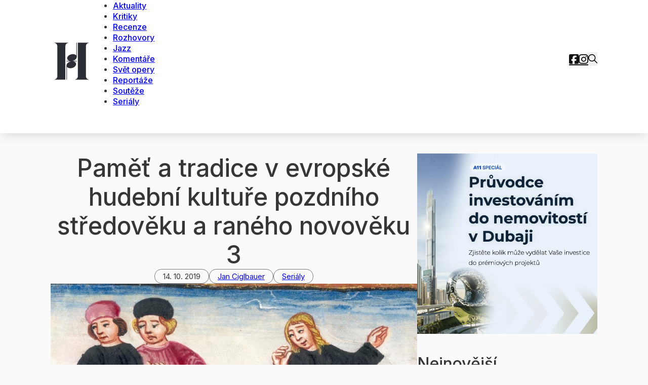

--- FILE ---
content_type: text/html; charset=UTF-8
request_url: https://www.casopisharmonie.cz/serialy/pamet-a-tradice-v-evropske-hudebni-kulture-pozdniho-stredoveku-a-raneho-novoveku-3/
body_size: 32482
content:
<!DOCTYPE html>
<html lang="cs">
<head>
<meta charset="UTF-8">
<meta name="viewport" content="width=device-width, initial-scale=1">
<title>Paměť a tradice v evropské hudební kultuře pozdního středověku a raného novověku 3 &#x2d; Časopis Harmonie</title>
<script>
window.__unic_config_v2 = {"unic_enable_iab":"v2","unic_region":"none","unic_language":"CS","unic_company":"\u010casopis Harmonie","unic_logo":"","unic_policy_url":"https:\/\/www.a11.cz\/vop\/","unic_type":"bar","unic_enable_gdpr":"yes","unic_enable_ccpa":"no","publisherCountryCode":"DE"};
window.wp_consent_type = 'optin';
</script>
<script data-nowprocket type="text/javascript">
!function(){var i,r,o;i="__tcfapiLocator",r=[],(o=window.frames[i])||(function e(){var t=window.document,a=!!o;if(!a)if(t.body){var n=t.createElement("iframe");n.style.cssText="display:none",n.name=i,t.body.appendChild(n)}else setTimeout(e,50);return!a}(),window.__tcfapi=function(){for(var e,t=[],a=0;a<arguments.length;a++)t[a]=arguments[a];if(!t.length)return r;if("setGdprApplies"===t[0])3<t.length&&2===parseInt(t[1],10)&&"boolean"==typeof t[3]&&(e=t[3],"function"==typeof t[2]&&t[2]("set",!0));else if("ping"===t[0]){var n={gdprApplies:e,cmpLoaded:!1,cmpStatus:"stub"};"function"==typeof t[2]&&t[2](n,!0)}else r.push(t)},window.addEventListener("message",function(n){var i="string"==typeof n.data,e={};try{e=i?JSON.parse(n.data):n.data}catch(e){}var r=e.__tcfapiCall;r&&window.__tcfapi(r.command,r.version,function(e,t){var a={__tcfapiReturn:{returnValue:e,success:t,callId:r.callId}};i&&(a=JSON.stringify(a)),n.source.postMessage(a,"*")},r.parameter)},!1))}();
!function(){var i,n,s;i="__uspapiLocator",n=[],(s=window.frames[i])||(function a(){var e=window.document,n=!!s;if(!s)if(e.body){var t=e.createElement("iframe");t.style.cssText="display:none",t.name=i,e.body.appendChild(t)}else setTimeout(a,50);return!n}(),window.__uspapi=function(){for(var a=[],e=0;e<arguments.length;e++)a[e]=arguments[e];if(!a.length)return n;"ping"===a[0]?"function"==typeof a[2]&&a[2]({cmpLoaded:!1,cmpStatus:"stub"},!0):n.push(a)},window.addEventListener("message",function(t){var i="string"==typeof t.data,a={};try{a=i?JSON.parse(t.data):t.data}catch(a){}var s=a.__uspapiCall;s&&window.__uspapi(s.command,s.version,function(a,e){var n={__uspapiReturn:{returnValue:a,success:e,callId:s.callId}};i&&(n=JSON.stringify(n)),t.source.postMessage(n,"*")},s.parameter)},!1))}();
window.__gpp_addFrame=function(e){if(!window.frames[e])if(document.body){var t=document.createElement("iframe");t.style.cssText="display:none",t.name=e,document.body.appendChild(t)}else window.setTimeout(window.__gpp_addFrame,50,e)},window.__gpp_stub=function(){var e=arguments;if(__gpp.queue=__gpp.queue||[],__gpp.events=__gpp.events||[],!e.length||1==e.length&&"queue"==e[0])return __gpp.queue;if(1==e.length&&"events"==e[0])return __gpp.events;var t=e[0],p=1<e.length?e[1]:null,s=2<e.length?e[2]:null;if("ping"===t)p&&p({gppVersion:"1.1",cmpStatus:"stub",cmpDisplayStatus:"hidden",signalStatus:"not ready",supportedAPIs:["2:tcfeuv2","5:tcfcav1","6:uspv1","7:usnatv1","8:uscav1","9:usvav1","10:uscov1","11:usutv1","12:usctv1"],cmpId:0,sectionList:[],applicableSections:[-1],gppString:"",parsedSections:{}},!0);else if("addEventListener"===t){"lastId"in __gpp||(__gpp.lastId=0),__gpp.lastId++;var n=__gpp.lastId;__gpp.events.push({id:n,callback:p,parameter:s}),p({eventName:"listenerRegistered",listenerId:n,data:!0,pingData:{gppVersion:"1.1",cmpStatus:"stub",cmpDisplayStatus:"hidden",signalStatus:"not ready",supportedAPIs:["2:tcfeuv2","5:tcfcav1","6:uspv1","7:usnatv1","8:uscav1","9:usvav1","10:uscov1","11:usutv1","12:usctv1"],cmpId:0,sectionList:[],applicableSections:[-1],gppString:"",parsedSections:{}}},!0)}else if("removeEventListener"===t){for(var a=!1,i=0;i<__gpp.events.length;i++)if(__gpp.events[i].id==s){__gpp.events.splice(i,1),a=!0;break}p({eventName:"listenerRemoved",listenerId:s,data:a,pingData:{gppVersion:"1.1",cmpStatus:"stub",cmpDisplayStatus:"hidden",signalStatus:"not ready",supportedAPIs:["2:tcfeuv2","5:tcfcav1","6:uspv1","7:usnatv1","8:uscav1","9:usvav1","10:uscov1","11:usutv1","12:usctv1"],cmpId:0,sectionList:[],applicableSections:[-1],gppString:"",parsedSections:{}}},!0)}else"hasSection"===t?p(!1,!0):"getSection"===t||"getField"===t?p(null,!0):__gpp.queue.push([].slice.apply(e))},window.__gpp_msghandler=function(s){var n="string"==typeof s.data;try{var t=n?JSON.parse(s.data):s.data}catch(e){t=null}if("object"==typeof t&&null!==t&&"__gppCall"in t){var a=t.__gppCall;window.__gpp(a.command,function(e,t){var p={__gppReturn:{returnValue:e,success:t,callId:a.callId}};s.source.postMessage(n?JSON.stringify(p):p,"*")},"parameter"in a?a.parameter:null,"version"in a?a.version:"1.1")}},"__gpp"in window&&"function"==typeof window.__gpp||(window.__gpp=window.__gpp_stub,window.addEventListener("message",window.__gpp_msghandler,!1),window.__gpp_addFrame("__gppLocator"));
window.gtag||(window.dataLayer=window.dataLayer||[],window.gtag=function(){window.dataLayer.push(arguments)}),window.gtag("set","developer_id.dZTcxZD",!0),window.gtag("consent","default",{ad_storage:"denied",functionality_storage:"denied",personalization_storage:"denied",analytics_storage:"denied",ad_user_data:"denied",ad_personalization:"denied",security_storage:"granted",wait_for_update:3e3}),window.gtag("set","ads_data_redaction",!0),window.gtag("set","url_passthrough",!1);
</script>
<script data-nowprocket async data-cfasync='false' src='https://cmp.uniconsent.com/v2/85d3bd683e/cmp.js'></script>

<!-- The SEO Framework od Sybre Waaijer -->
<meta name="robots" content="max-snippet:-1,max-image-preview:large,max-video-preview:-1" />
<link rel="canonical" href="https://www.casopisharmonie.cz/serialy/pamet-a-tradice-v-evropske-hudebni-kulture-pozdniho-stredoveku-a-raneho-novoveku-3/" />
<meta property="og:type" content="article" />
<meta property="og:locale" content="cs_CZ" />
<meta property="og:site_name" content="Časopis Harmonie" />
<meta property="og:title" content="Paměť a tradice v evropské hudební kultuře pozdního středověku a raného novověku 3" />
<meta property="og:url" content="https://www.casopisharmonie.cz/serialy/pamet-a-tradice-v-evropske-hudebni-kulture-pozdniho-stredoveku-a-raneho-novoveku-3/" />
<meta property="og:image" content="https://www.casopisharmonie.cz/wp-content/uploads/2019/10/02_sapientiae_fol.35r_cr_cr.webp" />
<meta property="og:image:width" content="1000" />
<meta property="og:image:height" content="667" />
<meta property="article:published_time" content="2019-10-14T09:23:00+00:00" />
<meta property="article:modified_time" content="2019-10-14T09:23:00+00:00" />
<meta name="twitter:card" content="summary_large_image" />
<meta name="twitter:title" content="Paměť a tradice v evropské hudební kultuře pozdního středověku a raného novověku 3" />
<meta name="twitter:image" content="https://www.casopisharmonie.cz/wp-content/uploads/2019/10/02_sapientiae_fol.35r_cr_cr.webp" />
<meta name="google-site-verification" content="9eiJPIQzkPBkYZNbA7bs7GHTDvC0OJRDIUbKsI8oaHc" />
<script type="application/ld+json">{"@context":"https://schema.org","@graph":[{"@type":"WebSite","@id":"https://www.casopisharmonie.cz/#/schema/WebSite","url":"https://www.casopisharmonie.cz/","name":"Časopis Harmonie","description":"klasická hudba, jazz a world music","inLanguage":"cs","potentialAction":{"@type":"SearchAction","target":{"@type":"EntryPoint","urlTemplate":"https://www.casopisharmonie.cz/search/{search_term_string}/"},"query-input":"required name=search_term_string"},"publisher":{"@type":"Organization","@id":"https://www.casopisharmonie.cz/#/schema/Organization","name":"Časopis Harmonie","url":"https://www.casopisharmonie.cz/","logo":{"@type":"ImageObject","url":"https://www.casopisharmonie.cz/wp-content/uploads/2024/02/cropped-harmonie-icon.png","contentUrl":"https://www.casopisharmonie.cz/wp-content/uploads/2024/02/cropped-harmonie-icon.png","width":512,"height":512,"contentSize":"8984"}}},{"@type":"WebPage","@id":"https://www.casopisharmonie.cz/serialy/pamet-a-tradice-v-evropske-hudebni-kulture-pozdniho-stredoveku-a-raneho-novoveku-3/","url":"https://www.casopisharmonie.cz/serialy/pamet-a-tradice-v-evropske-hudebni-kulture-pozdniho-stredoveku-a-raneho-novoveku-3/","name":"Paměť a tradice v evropské hudební kultuře pozdního středověku a raného novověku 3 &#x2d; Časopis Harmonie","inLanguage":"cs","isPartOf":{"@id":"https://www.casopisharmonie.cz/#/schema/WebSite"},"breadcrumb":{"@type":"BreadcrumbList","@id":"https://www.casopisharmonie.cz/#/schema/BreadcrumbList","itemListElement":[{"@type":"ListItem","position":1,"item":"https://www.casopisharmonie.cz/","name":"Časopis Harmonie"},{"@type":"ListItem","position":2,"item":"https://www.casopisharmonie.cz/rubrika/serialy/","name":"Rubrika: Seriály"},{"@type":"ListItem","position":3,"name":"Paměť a tradice v evropské hudební kultuře pozdního středověku a raného novověku 3"}]},"potentialAction":{"@type":"ReadAction","target":"https://www.casopisharmonie.cz/serialy/pamet-a-tradice-v-evropske-hudebni-kulture-pozdniho-stredoveku-a-raneho-novoveku-3/"},"datePublished":"2019-10-14T09:23:00+00:00","dateModified":"2019-10-14T09:23:00+00:00","author":{"@type":"Person","@id":"https://www.casopisharmonie.cz/#/schema/Person/4a66a31091bb2def9c11054ec0359d9b","name":"Jan Ciglbauer"}}]}</script>
<!-- / The SEO Framework od Sybre Waaijer | 17.11ms meta | 0.52ms boot -->

<link rel='dns-prefetch' href='//ssp.seznam.cz' />
<link rel='dns-prefetch' href='//fonts.googleapis.com' />
<link rel="alternate" type="application/rss+xml" title="Časopis Harmonie &raquo; RSS zdroj" href="https://www.casopisharmonie.cz/feed/" />
<link rel="alternate" type="application/rss+xml" title="Časopis Harmonie &raquo; RSS komentářů" href="https://www.casopisharmonie.cz/comments/feed/" />
<link rel="alternate" title="oEmbed (JSON)" type="application/json+oembed" href="https://www.casopisharmonie.cz/wp-json/oembed/1.0/embed?url=https%3A%2F%2Fwww.casopisharmonie.cz%2Fserialy%2Fpamet-a-tradice-v-evropske-hudebni-kulture-pozdniho-stredoveku-a-raneho-novoveku-3%2F" />
<link rel="alternate" title="oEmbed (XML)" type="text/xml+oembed" href="https://www.casopisharmonie.cz/wp-json/oembed/1.0/embed?url=https%3A%2F%2Fwww.casopisharmonie.cz%2Fserialy%2Fpamet-a-tradice-v-evropske-hudebni-kulture-pozdniho-stredoveku-a-raneho-novoveku-3%2F&#038;format=xml" />
<link rel="preconnect" href="https://fonts.gstatic.com/" crossorigin><link rel="preconnect" href="https://fonts.gstatic.com/" crossorigin><link rel="preconnect" href="https://fonts.gstatic.com/" crossorigin><style id='wp-img-auto-sizes-contain-inline-css'>
img:is([sizes=auto i],[sizes^="auto," i]){contain-intrinsic-size:3000px 1500px}
/*# sourceURL=wp-img-auto-sizes-contain-inline-css */
</style>
<style id='wp-block-library-inline-css'>
:root{--wp-block-synced-color:#7a00df;--wp-block-synced-color--rgb:122,0,223;--wp-bound-block-color:var(--wp-block-synced-color);--wp-editor-canvas-background:#ddd;--wp-admin-theme-color:#007cba;--wp-admin-theme-color--rgb:0,124,186;--wp-admin-theme-color-darker-10:#006ba1;--wp-admin-theme-color-darker-10--rgb:0,107,160.5;--wp-admin-theme-color-darker-20:#005a87;--wp-admin-theme-color-darker-20--rgb:0,90,135;--wp-admin-border-width-focus:2px}@media (min-resolution:192dpi){:root{--wp-admin-border-width-focus:1.5px}}.wp-element-button{cursor:pointer}:root .has-very-light-gray-background-color{background-color:#eee}:root .has-very-dark-gray-background-color{background-color:#313131}:root .has-very-light-gray-color{color:#eee}:root .has-very-dark-gray-color{color:#313131}:root .has-vivid-green-cyan-to-vivid-cyan-blue-gradient-background{background:linear-gradient(135deg,#00d084,#0693e3)}:root .has-purple-crush-gradient-background{background:linear-gradient(135deg,#34e2e4,#4721fb 50%,#ab1dfe)}:root .has-hazy-dawn-gradient-background{background:linear-gradient(135deg,#faaca8,#dad0ec)}:root .has-subdued-olive-gradient-background{background:linear-gradient(135deg,#fafae1,#67a671)}:root .has-atomic-cream-gradient-background{background:linear-gradient(135deg,#fdd79a,#004a59)}:root .has-nightshade-gradient-background{background:linear-gradient(135deg,#330968,#31cdcf)}:root .has-midnight-gradient-background{background:linear-gradient(135deg,#020381,#2874fc)}:root{--wp--preset--font-size--normal:16px;--wp--preset--font-size--huge:42px}.has-regular-font-size{font-size:1em}.has-larger-font-size{font-size:2.625em}.has-normal-font-size{font-size:var(--wp--preset--font-size--normal)}.has-huge-font-size{font-size:var(--wp--preset--font-size--huge)}.has-text-align-center{text-align:center}.has-text-align-left{text-align:left}.has-text-align-right{text-align:right}.has-fit-text{white-space:nowrap!important}#end-resizable-editor-section{display:none}.aligncenter{clear:both}.items-justified-left{justify-content:flex-start}.items-justified-center{justify-content:center}.items-justified-right{justify-content:flex-end}.items-justified-space-between{justify-content:space-between}.screen-reader-text{border:0;clip-path:inset(50%);height:1px;margin:-1px;overflow:hidden;padding:0;position:absolute;width:1px;word-wrap:normal!important}.screen-reader-text:focus{background-color:#ddd;clip-path:none;color:#444;display:block;font-size:1em;height:auto;left:5px;line-height:normal;padding:15px 23px 14px;text-decoration:none;top:5px;width:auto;z-index:100000}html :where(.has-border-color){border-style:solid}html :where([style*=border-top-color]){border-top-style:solid}html :where([style*=border-right-color]){border-right-style:solid}html :where([style*=border-bottom-color]){border-bottom-style:solid}html :where([style*=border-left-color]){border-left-style:solid}html :where([style*=border-width]){border-style:solid}html :where([style*=border-top-width]){border-top-style:solid}html :where([style*=border-right-width]){border-right-style:solid}html :where([style*=border-bottom-width]){border-bottom-style:solid}html :where([style*=border-left-width]){border-left-style:solid}html :where(img[class*=wp-image-]){height:auto;max-width:100%}:where(figure){margin:0 0 1em}html :where(.is-position-sticky){--wp-admin--admin-bar--position-offset:var(--wp-admin--admin-bar--height,0px)}@media screen and (max-width:600px){html :where(.is-position-sticky){--wp-admin--admin-bar--position-offset:0px}}

/*# sourceURL=wp-block-library-inline-css */
</style><style id='global-styles-inline-css'>
:root{--wp--preset--aspect-ratio--square: 1;--wp--preset--aspect-ratio--4-3: 4/3;--wp--preset--aspect-ratio--3-4: 3/4;--wp--preset--aspect-ratio--3-2: 3/2;--wp--preset--aspect-ratio--2-3: 2/3;--wp--preset--aspect-ratio--16-9: 16/9;--wp--preset--aspect-ratio--9-16: 9/16;--wp--preset--color--black: #000000;--wp--preset--color--cyan-bluish-gray: #abb8c3;--wp--preset--color--white: #ffffff;--wp--preset--color--pale-pink: #f78da7;--wp--preset--color--vivid-red: #cf2e2e;--wp--preset--color--luminous-vivid-orange: #ff6900;--wp--preset--color--luminous-vivid-amber: #fcb900;--wp--preset--color--light-green-cyan: #7bdcb5;--wp--preset--color--vivid-green-cyan: #00d084;--wp--preset--color--pale-cyan-blue: #8ed1fc;--wp--preset--color--vivid-cyan-blue: #0693e3;--wp--preset--color--vivid-purple: #9b51e0;--wp--preset--gradient--vivid-cyan-blue-to-vivid-purple: linear-gradient(135deg,rgb(6,147,227) 0%,rgb(155,81,224) 100%);--wp--preset--gradient--light-green-cyan-to-vivid-green-cyan: linear-gradient(135deg,rgb(122,220,180) 0%,rgb(0,208,130) 100%);--wp--preset--gradient--luminous-vivid-amber-to-luminous-vivid-orange: linear-gradient(135deg,rgb(252,185,0) 0%,rgb(255,105,0) 100%);--wp--preset--gradient--luminous-vivid-orange-to-vivid-red: linear-gradient(135deg,rgb(255,105,0) 0%,rgb(207,46,46) 100%);--wp--preset--gradient--very-light-gray-to-cyan-bluish-gray: linear-gradient(135deg,rgb(238,238,238) 0%,rgb(169,184,195) 100%);--wp--preset--gradient--cool-to-warm-spectrum: linear-gradient(135deg,rgb(74,234,220) 0%,rgb(151,120,209) 20%,rgb(207,42,186) 40%,rgb(238,44,130) 60%,rgb(251,105,98) 80%,rgb(254,248,76) 100%);--wp--preset--gradient--blush-light-purple: linear-gradient(135deg,rgb(255,206,236) 0%,rgb(152,150,240) 100%);--wp--preset--gradient--blush-bordeaux: linear-gradient(135deg,rgb(254,205,165) 0%,rgb(254,45,45) 50%,rgb(107,0,62) 100%);--wp--preset--gradient--luminous-dusk: linear-gradient(135deg,rgb(255,203,112) 0%,rgb(199,81,192) 50%,rgb(65,88,208) 100%);--wp--preset--gradient--pale-ocean: linear-gradient(135deg,rgb(255,245,203) 0%,rgb(182,227,212) 50%,rgb(51,167,181) 100%);--wp--preset--gradient--electric-grass: linear-gradient(135deg,rgb(202,248,128) 0%,rgb(113,206,126) 100%);--wp--preset--gradient--midnight: linear-gradient(135deg,rgb(2,3,129) 0%,rgb(40,116,252) 100%);--wp--preset--font-size--small: 13px;--wp--preset--font-size--medium: 20px;--wp--preset--font-size--large: 36px;--wp--preset--font-size--x-large: 42px;--wp--preset--spacing--20: 0.44rem;--wp--preset--spacing--30: 0.67rem;--wp--preset--spacing--40: 1rem;--wp--preset--spacing--50: 1.5rem;--wp--preset--spacing--60: 2.25rem;--wp--preset--spacing--70: 3.38rem;--wp--preset--spacing--80: 5.06rem;--wp--preset--shadow--natural: 6px 6px 9px rgba(0, 0, 0, 0.2);--wp--preset--shadow--deep: 12px 12px 50px rgba(0, 0, 0, 0.4);--wp--preset--shadow--sharp: 6px 6px 0px rgba(0, 0, 0, 0.2);--wp--preset--shadow--outlined: 6px 6px 0px -3px rgb(255, 255, 255), 6px 6px rgb(0, 0, 0);--wp--preset--shadow--crisp: 6px 6px 0px rgb(0, 0, 0);}:where(.is-layout-flex){gap: 0.5em;}:where(.is-layout-grid){gap: 0.5em;}body .is-layout-flex{display: flex;}.is-layout-flex{flex-wrap: wrap;align-items: center;}.is-layout-flex > :is(*, div){margin: 0;}body .is-layout-grid{display: grid;}.is-layout-grid > :is(*, div){margin: 0;}:where(.wp-block-columns.is-layout-flex){gap: 2em;}:where(.wp-block-columns.is-layout-grid){gap: 2em;}:where(.wp-block-post-template.is-layout-flex){gap: 1.25em;}:where(.wp-block-post-template.is-layout-grid){gap: 1.25em;}.has-black-color{color: var(--wp--preset--color--black) !important;}.has-cyan-bluish-gray-color{color: var(--wp--preset--color--cyan-bluish-gray) !important;}.has-white-color{color: var(--wp--preset--color--white) !important;}.has-pale-pink-color{color: var(--wp--preset--color--pale-pink) !important;}.has-vivid-red-color{color: var(--wp--preset--color--vivid-red) !important;}.has-luminous-vivid-orange-color{color: var(--wp--preset--color--luminous-vivid-orange) !important;}.has-luminous-vivid-amber-color{color: var(--wp--preset--color--luminous-vivid-amber) !important;}.has-light-green-cyan-color{color: var(--wp--preset--color--light-green-cyan) !important;}.has-vivid-green-cyan-color{color: var(--wp--preset--color--vivid-green-cyan) !important;}.has-pale-cyan-blue-color{color: var(--wp--preset--color--pale-cyan-blue) !important;}.has-vivid-cyan-blue-color{color: var(--wp--preset--color--vivid-cyan-blue) !important;}.has-vivid-purple-color{color: var(--wp--preset--color--vivid-purple) !important;}.has-black-background-color{background-color: var(--wp--preset--color--black) !important;}.has-cyan-bluish-gray-background-color{background-color: var(--wp--preset--color--cyan-bluish-gray) !important;}.has-white-background-color{background-color: var(--wp--preset--color--white) !important;}.has-pale-pink-background-color{background-color: var(--wp--preset--color--pale-pink) !important;}.has-vivid-red-background-color{background-color: var(--wp--preset--color--vivid-red) !important;}.has-luminous-vivid-orange-background-color{background-color: var(--wp--preset--color--luminous-vivid-orange) !important;}.has-luminous-vivid-amber-background-color{background-color: var(--wp--preset--color--luminous-vivid-amber) !important;}.has-light-green-cyan-background-color{background-color: var(--wp--preset--color--light-green-cyan) !important;}.has-vivid-green-cyan-background-color{background-color: var(--wp--preset--color--vivid-green-cyan) !important;}.has-pale-cyan-blue-background-color{background-color: var(--wp--preset--color--pale-cyan-blue) !important;}.has-vivid-cyan-blue-background-color{background-color: var(--wp--preset--color--vivid-cyan-blue) !important;}.has-vivid-purple-background-color{background-color: var(--wp--preset--color--vivid-purple) !important;}.has-black-border-color{border-color: var(--wp--preset--color--black) !important;}.has-cyan-bluish-gray-border-color{border-color: var(--wp--preset--color--cyan-bluish-gray) !important;}.has-white-border-color{border-color: var(--wp--preset--color--white) !important;}.has-pale-pink-border-color{border-color: var(--wp--preset--color--pale-pink) !important;}.has-vivid-red-border-color{border-color: var(--wp--preset--color--vivid-red) !important;}.has-luminous-vivid-orange-border-color{border-color: var(--wp--preset--color--luminous-vivid-orange) !important;}.has-luminous-vivid-amber-border-color{border-color: var(--wp--preset--color--luminous-vivid-amber) !important;}.has-light-green-cyan-border-color{border-color: var(--wp--preset--color--light-green-cyan) !important;}.has-vivid-green-cyan-border-color{border-color: var(--wp--preset--color--vivid-green-cyan) !important;}.has-pale-cyan-blue-border-color{border-color: var(--wp--preset--color--pale-cyan-blue) !important;}.has-vivid-cyan-blue-border-color{border-color: var(--wp--preset--color--vivid-cyan-blue) !important;}.has-vivid-purple-border-color{border-color: var(--wp--preset--color--vivid-purple) !important;}.has-vivid-cyan-blue-to-vivid-purple-gradient-background{background: var(--wp--preset--gradient--vivid-cyan-blue-to-vivid-purple) !important;}.has-light-green-cyan-to-vivid-green-cyan-gradient-background{background: var(--wp--preset--gradient--light-green-cyan-to-vivid-green-cyan) !important;}.has-luminous-vivid-amber-to-luminous-vivid-orange-gradient-background{background: var(--wp--preset--gradient--luminous-vivid-amber-to-luminous-vivid-orange) !important;}.has-luminous-vivid-orange-to-vivid-red-gradient-background{background: var(--wp--preset--gradient--luminous-vivid-orange-to-vivid-red) !important;}.has-very-light-gray-to-cyan-bluish-gray-gradient-background{background: var(--wp--preset--gradient--very-light-gray-to-cyan-bluish-gray) !important;}.has-cool-to-warm-spectrum-gradient-background{background: var(--wp--preset--gradient--cool-to-warm-spectrum) !important;}.has-blush-light-purple-gradient-background{background: var(--wp--preset--gradient--blush-light-purple) !important;}.has-blush-bordeaux-gradient-background{background: var(--wp--preset--gradient--blush-bordeaux) !important;}.has-luminous-dusk-gradient-background{background: var(--wp--preset--gradient--luminous-dusk) !important;}.has-pale-ocean-gradient-background{background: var(--wp--preset--gradient--pale-ocean) !important;}.has-electric-grass-gradient-background{background: var(--wp--preset--gradient--electric-grass) !important;}.has-midnight-gradient-background{background: var(--wp--preset--gradient--midnight) !important;}.has-small-font-size{font-size: var(--wp--preset--font-size--small) !important;}.has-medium-font-size{font-size: var(--wp--preset--font-size--medium) !important;}.has-large-font-size{font-size: var(--wp--preset--font-size--large) !important;}.has-x-large-font-size{font-size: var(--wp--preset--font-size--x-large) !important;}
/*# sourceURL=global-styles-inline-css */
</style>

<style id='classic-theme-styles-inline-css'>
/*! This file is auto-generated */
.wp-block-button__link{color:#fff;background-color:#32373c;border-radius:9999px;box-shadow:none;text-decoration:none;padding:calc(.667em + 2px) calc(1.333em + 2px);font-size:1.125em}.wp-block-file__button{background:#32373c;color:#fff;text-decoration:none}
/*# sourceURL=/wp-includes/css/classic-themes.min.css */
</style>
<link rel='stylesheet' id='seznam-ads-style-css' href='https://www.casopisharmonie.cz/wp-content/plugins/seznam-ads/assets/css/public.min.css?ver=2.3' media='all' />
<link rel='stylesheet' id='seznam-wp-tools-style-css' href='https://www.casopisharmonie.cz/wp-content/plugins/seznam-wp-tools/assets/css/public.css?ver=1.2' media='all' />
<link rel='stylesheet' id='bricks-frontend-css' href='https://www.casopisharmonie.cz/wp-content/themes/bricks/assets/css/frontend-light.min.css?ver=1741161179' media='all' />
<link rel='stylesheet' id='bricks-child-css' href='https://www.casopisharmonie.cz/wp-content/themes/bricks-child/style.css?ver=1710926277' media='all' />
<link rel='stylesheet' id='bricks-color-palettes-css' href='https://www.casopisharmonie.cz/wp-content/uploads/bricks/css/color-palettes.min.css?ver=1741161303' media='all' />
<link rel='stylesheet' id='bricks-theme-style-harmonie-css' href='https://www.casopisharmonie.cz/wp-content/uploads/bricks/css/theme-style-harmonie.min.css?ver=1741161303' media='all' />
<link rel='stylesheet' id='bricks-post-28248-css' href='https://www.casopisharmonie.cz/wp-content/uploads/bricks/css/post-28248.min.css?ver=1742291157' media='all' />
<link rel='stylesheet' id='bricks-post-27671-css' href='https://www.casopisharmonie.cz/wp-content/uploads/bricks/css/post-27671.min.css?ver=1764587854' media='all' />
<link rel='stylesheet' id='bricks-post-10-css' href='https://www.casopisharmonie.cz/wp-content/uploads/bricks/css/post-10.min.css?ver=1741161303' media='all' />
<link rel='stylesheet' id='bricks-post-8-css' href='https://www.casopisharmonie.cz/wp-content/uploads/bricks/css/post-8.min.css?ver=1741161303' media='all' />
<link rel='stylesheet' id='bricks-google-fonts-css' href='https://fonts.googleapis.com/css2?family=Inter:wght@100;200;300;400;500;600;700;800;900&#038;display=swap' media='all' />
<link rel='stylesheet' id='bricks-font-awesome-6-brands-css' href='https://www.casopisharmonie.cz/wp-content/themes/bricks/assets/css/libs/font-awesome-6-brands.min.css?ver=1741161179' media='all' />
<link rel='stylesheet' id='bricks-ionicons-css' href='https://www.casopisharmonie.cz/wp-content/themes/bricks/assets/css/libs/ionicons.min.css?ver=1741161179' media='all' />
<style id='bricks-frontend-inline-inline-css'>
.rounded.brxe-text-basic {border-radius: 5px; overflow: hidden}.full-rounded.brxe-text-basic {border-radius: 50px}.post-meta.brxe-text-basic {border: 1px solid #777777; padding-top: 6px; padding-right: 16px; padding-bottom: 6px; padding-left: 16px; line-height: 1}
/*# sourceURL=bricks-frontend-inline-inline-css */
</style>
<script src="https://www.casopisharmonie.cz/wp-includes/js/jquery/jquery.min.js?ver=3.7.1" id="jquery-core-js"></script>
<script src="https://www.casopisharmonie.cz/wp-content/plugins/seznam-ads/assets/js/seznam-ssp.min.js?ver=2.3" id="seznam-ads-public-js"></script>
<script src="https://ssp.seznam.cz/static/js/ssp.js?ver=2.3" id="seznam-ads-sssp-js"></script>
<script src="https://ssp.seznam.cz/static/js/popup.js?ver=2.3" id="seznam-ads-sssp-popup-js"></script>
<link rel="https://api.w.org/" href="https://www.casopisharmonie.cz/wp-json/" /><link rel="alternate" title="JSON" type="application/json" href="https://www.casopisharmonie.cz/wp-json/wp/v2/posts/4866" /><link rel="EditURI" type="application/rsd+xml" title="RSD" href="https://www.casopisharmonie.cz/xmlrpc.php?rsd" />
<!-- seznam-ads {"version":"2.3"} -->
<script>function sssp_get_breakpoint(){
        return '700';
        }</script><!-- seznam-wp-tools {"version":"1.2"} -->
<script data-host="https://mn.knytl.it" data-dnt="false" src="https://mn-cdn.knytl.it/js/script.js" id="ZwSg9rf6GA" async defer></script>
<!-- Google tag (gtag.js) -->
<script async src="https://www.googletagmanager.com/gtag/js?id=G-ZNTDV3LEQL"></script>
<script>
  window.dataLayer = window.dataLayer || [];
  function gtag(){dataLayer.push(arguments);}
  gtag('js', new Date());

  gtag('config', 'G-ZNTDV3LEQL');
</script>

<script>
    function getCookieByName(name) {
        var value = "; " + document.cookie;
        var parts = value.split("; " + name + "=");
        if (parts.length === 2) {
            return parts.pop().split(";").shift();
        }
        return null;
    }

    var sssp_session_cookie = getCookieByName("sssp_session"),
        seznam_current_url = "casopisharmonie.cz";

    if (typeof(Storage) !== "undefined") {
        if (sssp_session_cookie || sessionStorage.getItem("im3")) {
            sessionStorage.setItem("im3", seznam_current_url);
        } else {
            sessionStorage.removeItem("im3");
        }
    }
</script>
<script defer src="https://analytika.wpkompletne.cz/script.js" data-website-id="d26dd327-4abc-44fb-ab74-bcf9376ede60"></script>
<link rel="icon" href="https://www.casopisharmonie.cz/wp-content/uploads/2024/02/cropped-harmonie-icon-32x32.png" sizes="32x32" />
<link rel="icon" href="https://www.casopisharmonie.cz/wp-content/uploads/2024/02/cropped-harmonie-icon-192x192.png" sizes="192x192" />
<link rel="apple-touch-icon" href="https://www.casopisharmonie.cz/wp-content/uploads/2024/02/cropped-harmonie-icon-180x180.png" />
<meta name="msapplication-TileImage" content="https://www.casopisharmonie.cz/wp-content/uploads/2024/02/cropped-harmonie-icon-270x270.png" />

<!-- Facebook Open Graph (by Bricks) -->
<meta property="og:url" content="https://www.casopisharmonie.cz/serialy/pamet-a-tradice-v-evropske-hudebni-kulture-pozdniho-stredoveku-a-raneho-novoveku-3/" />
<meta property="og:site_name" content="Časopis Harmonie" />
<meta property="og:title" content="Paměť a tradice v evropské hudební kultuře pozdního středověku a raného novověku 3" />
<meta property="og:description" content="[block background=&#8220;#e5e5e5&#8243;]For English version of the article please see below.[/block] Hudba na středoevropských univerzitách 14. a 15. století Studentská středověká tvorba, zejména Závišova píseň, Otep myrhy a Andělíku rozkochaný mají své neotřesitelné místo v osnovách výuky literatury na středních školách. Méně zmiňovanou skutečností však je, že život na středověké univerzitě měl více vrstev. Byl velmi organizovaný [&hellip;]" />
<meta property="og:image" content="https://www.casopisharmonie.cz/wp-content/uploads/2019/10/02_sapientiae_fol.35r_cr_cr.webp" />
<meta property="og:type" content="article" />
<style id='bricks-global-classes-inline-inline-css'>

/* BREAKPOINT: Plocha (BASE) */
.full-rounded.brxe-button {border-radius: 50px}


/* BREAKPOINT: Plocha (BASE) */
.shadow.brxe-image {box-shadow: 0 2px 12px -2px #e0e0e0}


/*# sourceURL=bricks-global-classes-inline-inline-css */
</style>
</head>

<body class="wp-singular post-template-default single single-post postid-4866 single-format-standard wp-theme-bricks wp-child-theme-bricks-child brx-body bricks-is-frontend wp-embed-responsive">		<a class="skip-link" href="#brx-content">Přeskočit na hlavní obsah</a>

					<a class="skip-link" href="#brx-footer">Přeskočit na zápatí</a>
			<header id="brx-header"><section id="brxe-skpmzy" class="brxe-section bricks-lazy-hidden"><div id="brxe-pmbsiu" class="brxe-container bricks-lazy-hidden"><div id="bannerRotatorheader"></div>
<script>
document.addEventListener("DOMContentLoaded", function() {
    var banners = document.querySelectorAll('#bannerRotatorheader .banner');
    if (banners.length > 1) {
        var activeIndex = Math.floor(Math.random() * banners.length);
        banners.forEach((banner, index) => {
            banner.style.display = index === activeIndex ? 'block' : 'none';
        });
    }
});
</script>
</div><div id="brxe-qpdczc" class="brxe-divider horizontal"><div class="line"></div></div><div id="brxe-vvpawd" class="brxe-container bricks-lazy-hidden"><a id="brxe-dwozns" class="brxe-image tag" href="/" title="Časopis Harmonie"><img src="data:image/svg+xml,%3Csvg%20xmlns=&#039;http://www.w3.org/2000/svg&#039;%20viewBox=&#039;0%200%20%20&#039;%3E%3C/svg%3E" class="css-filter size-full bricks-lazy-hidden" alt="Časopis Harmonie" decoding="async" data-src="https://www.casopisharmonie.cz/wp-content/uploads/2024/02/logo-harmonie.svg" data-type="string" /></a><div id="brxe-qxricp" class="brxe-block bricks-lazy-hidden"><div id="brxe-qftslh" data-script-id="qftslh" class="brxe-nav-menu"><nav class="bricks-nav-menu-wrapper mobile_landscape"><ul id="menu-rubriky" class="bricks-nav-menu"><li id="menu-item-28239" class="menu-item menu-item-type-taxonomy menu-item-object-category menu-item-28239 bricks-menu-item"><a href="https://www.casopisharmonie.cz/rubrika/aktuality/">Aktuality</a></li>
<li id="menu-item-28237" class="menu-item menu-item-type-taxonomy menu-item-object-category menu-item-28237 bricks-menu-item"><a href="https://www.casopisharmonie.cz/rubrika/kritiky/">Kritiky</a></li>
<li id="menu-item-28238" class="menu-item menu-item-type-taxonomy menu-item-object-category menu-item-28238 bricks-menu-item"><a href="https://www.casopisharmonie.cz/rubrika/recenze/">Recenze</a></li>
<li id="menu-item-28240" class="menu-item menu-item-type-taxonomy menu-item-object-category menu-item-28240 bricks-menu-item"><a href="https://www.casopisharmonie.cz/rubrika/rozhovory/">Rozhovory</a></li>
<li id="menu-item-28241" class="menu-item menu-item-type-taxonomy menu-item-object-category menu-item-28241 bricks-menu-item"><a href="https://www.casopisharmonie.cz/rubrika/jazz/">Jazz</a></li>
<li id="menu-item-28242" class="menu-item menu-item-type-taxonomy menu-item-object-category menu-item-28242 bricks-menu-item"><a href="https://www.casopisharmonie.cz/rubrika/komentare/">Komentáře</a></li>
<li id="menu-item-28243" class="menu-item menu-item-type-taxonomy menu-item-object-category menu-item-28243 bricks-menu-item"><a href="https://www.casopisharmonie.cz/rubrika/svet-opery/">Svět opery</a></li>
<li id="menu-item-28244" class="menu-item menu-item-type-taxonomy menu-item-object-category menu-item-28244 bricks-menu-item"><a href="https://www.casopisharmonie.cz/rubrika/reportaze/">Reportáže</a></li>
<li id="menu-item-28245" class="menu-item menu-item-type-taxonomy menu-item-object-category menu-item-28245 bricks-menu-item"><a href="https://www.casopisharmonie.cz/rubrika/souteze/">Soutěže</a></li>
<li id="menu-item-28246" class="menu-item menu-item-type-taxonomy menu-item-object-category current-post-ancestor current-menu-parent current-post-parent menu-item-28246 bricks-menu-item"><a href="https://www.casopisharmonie.cz/rubrika/serialy/">Seriály</a></li>
</ul></nav>			<button class="bricks-mobile-menu-toggle" aria-haspopup="true" aria-label="Mobilní nabídka" aria-expanded="false">
				<span class="bar-top"></span>
				<span class="bar-center"></span>
				<span class="bar-bottom"></span>
			</button>
			<nav class="bricks-mobile-menu-wrapper left"><ul id="menu-rubriky-1" class="bricks-mobile-menu"><li class="menu-item menu-item-type-taxonomy menu-item-object-category menu-item-28239 bricks-menu-item"><a href="https://www.casopisharmonie.cz/rubrika/aktuality/">Aktuality</a></li>
<li class="menu-item menu-item-type-taxonomy menu-item-object-category menu-item-28237 bricks-menu-item"><a href="https://www.casopisharmonie.cz/rubrika/kritiky/">Kritiky</a></li>
<li class="menu-item menu-item-type-taxonomy menu-item-object-category menu-item-28238 bricks-menu-item"><a href="https://www.casopisharmonie.cz/rubrika/recenze/">Recenze</a></li>
<li class="menu-item menu-item-type-taxonomy menu-item-object-category menu-item-28240 bricks-menu-item"><a href="https://www.casopisharmonie.cz/rubrika/rozhovory/">Rozhovory</a></li>
<li class="menu-item menu-item-type-taxonomy menu-item-object-category menu-item-28241 bricks-menu-item"><a href="https://www.casopisharmonie.cz/rubrika/jazz/">Jazz</a></li>
<li class="menu-item menu-item-type-taxonomy menu-item-object-category menu-item-28242 bricks-menu-item"><a href="https://www.casopisharmonie.cz/rubrika/komentare/">Komentáře</a></li>
<li class="menu-item menu-item-type-taxonomy menu-item-object-category menu-item-28243 bricks-menu-item"><a href="https://www.casopisharmonie.cz/rubrika/svet-opery/">Svět opery</a></li>
<li class="menu-item menu-item-type-taxonomy menu-item-object-category menu-item-28244 bricks-menu-item"><a href="https://www.casopisharmonie.cz/rubrika/reportaze/">Reportáže</a></li>
<li class="menu-item menu-item-type-taxonomy menu-item-object-category menu-item-28245 bricks-menu-item"><a href="https://www.casopisharmonie.cz/rubrika/souteze/">Soutěže</a></li>
<li class="menu-item menu-item-type-taxonomy menu-item-object-category current-post-ancestor current-menu-parent current-post-parent menu-item-28246 bricks-menu-item"><a href="https://www.casopisharmonie.cz/rubrika/serialy/">Seriály</a></li>
</ul></nav><div class="bricks-mobile-menu-overlay"></div></div><div id="brxe-qzljxe" class="brxe-block bricks-lazy-hidden"><ul id="brxe-atgtei" class="brxe-social-icons"><li class="repeater-item has-link"><a href="https://www.facebook.com/casopis.harmonie/" target="_blank"><i class="fab fa-facebook-square icon"></i></a></li><li class="repeater-item has-link"><a href="https://www.instagram.com/casopis_harmonie/" target="_blank"><i class="fab fa-instagram icon"></i></a></li></ul><div id="brxe-qjrtwe" class="brxe-search"><button aria-expanded="false" aria-label="Přepnout vyhledávání" class="toggle"><i class="ion-ios-search"></i></button>			<div class="bricks-search-overlay">
				<div class="bricks-search-inner">
					<h4 class="title">Hledat na webu</h4>
<form role="search" method="get" class="bricks-search-form" action="https://www.casopisharmonie.cz/">
			<label for="search-input-qjrtwe" class="screen-reader-text"><span>Hledat</span></label>
		<input type="search" placeholder="Hledat ..." value="" name="s" id="search-input-qjrtwe" />

	</form>
				</div>

				<button aria-label="Hledat" class="close">×</button>			</div>
			</div></div></div></div></section></header><main id="brx-content"><section class="brxe-section bricks-lazy-hidden"><div id="brxe-idxelz" class="brxe-container bricks-lazy-hidden"><div id="brxe-ooolyx" class="brxe-block bricks-lazy-hidden"><h1 id="brxe-dnaamp" class="brxe-post-title">Paměť a tradice v evropské hudební kultuře pozdního středověku a raného novověku 3</h1><div id="brxe-lpxldo" class="brxe-block bricks-lazy-hidden"><div class="brxe-text-basic rounded full-rounded post-meta">14. 10. 2019</div><a class="brxe-text-basic rounded full-rounded post-meta" href="https://www.casopisharmonie.cz/autor/jan-ciglbauer/">Jan Ciglbauer</a><div id="brxe-gcdbbf" class="brxe-text-basic rounded full-rounded post-meta"><a href="https://www.casopisharmonie.cz/rubrika/serialy/">Seriály</a></div></div><img width="1000" height="667" src="data:image/svg+xml,%3Csvg%20xmlns=&#039;http://www.w3.org/2000/svg&#039;%20viewBox=&#039;0%200%201000%20667&#039;%3E%3C/svg%3E" class="brxe-image css-filter size-large bricks-lazy-hidden" alt="" id="brxe-clzhtn" decoding="async" fetchpriority="high" data-src="https://www.casopisharmonie.cz/wp-content/uploads/2019/10/02_sapientiae_fol.35r_cr_cr.webp" data-type="string" data-sizes="(max-width: 1000px) 100vw, 1000px" data-srcset="https://www.casopisharmonie.cz/wp-content/uploads/2019/10/02_sapientiae_fol.35r_cr_cr.webp 1000w, https://www.casopisharmonie.cz/wp-content/uploads/2019/10/02_sapientiae_fol.35r_cr_cr-300x200.webp 300w, https://www.casopisharmonie.cz/wp-content/uploads/2019/10/02_sapientiae_fol.35r_cr_cr-768x512.webp 768w" /><div class="brxe-post-content"><p><p>[block background=&#8220;#e5e5e5&#8243;]<strong>For English version of the article please see below.</strong>[/block]</p>
<p><div id="sssp_ad_30240_884" class="sssp-seznam-ad  sssp-seznam-ad-center sssp-seznam-ad-mobile" data-szn-ssp-ad-type="inarticle"><div id="sssp_ad_362479_593" data-szn-ssp-ad='{"zoneId": 362479, "width": 480, "height": 480}'></div><div class="sssp-clear"></div></div><div id="sssp_ad_30235_49" class="sssp-seznam-ad  sssp-seznam-ad-center sssp-seznam-ad-desktop" data-szn-ssp-ad-type="wallpaper"><div id="sssp_ad_362470_387" data-szn-ssp-ad='{"zoneId": 362470, "width": 480, "height": 300}'></div><div class="sssp-clear"></div></div></p>
<h3>Hudba na středoevropských univerzitách 14. a 15. století</h3>
<p>Studentská středověká tvorba, zejména <em>Závišova píseň</em>, <em>Otep myrhy</em> a <em>Andělíku rozkochaný</em> mají své neotřesitelné místo v osnovách výuky literatury na středních školách. Méně zmiňovanou skutečností však je, že život na středověké univerzitě měl více vrstev. Byl velmi organizovaný a hudba zněla v univerzitním životě daleko častěji než <em>Gaudeamus igitur</em>, které slýchávají dnešní studenti při imatrikulacích a promocích.</p>
<p>Hned pro několik členů projektu Sound Memories, který si v této sérii představujeme, je pozdně středověká univerzita objektem zájmu a klíčovou institucí, kde vznikalo množství pozoruhodné hudby. O univerzitách se v literatuře často prohlašuje, že jsou tavícím kotlíkem neboli tyglíkem různorodých myšlenek. Jak se ale faktor kotlíku projevoval v hudební praxi?</p>
<h3>Musica jako součást sedmera svobodných umění</h3>
<p>Pokud se ve středověkých studijních plánech objevila musica, nebyla to hudební výchova, jak bychom si dnes nejspíš představovali. Byla to spíše filozofická disciplína, která spočívala v četbě <strong>Boethiova</strong> spisu <em>De institutione musica</em> a studiu antické a středověké hudební teorie.</p>
<div id="sssp_ad_30241_746" class="sssp-seznam-ad  sssp-seznam-ad-center sssp-seznam-ad-mobile" data-szn-ssp-ad-type="inarticle"><div id="sssp_ad_362482_535" data-szn-ssp-ad='{"zoneId": 362482, "width": 480, "height": 480}'></div><div class="sssp-clear"></div></div>
<p>V pozoruhodném kontrastu stojí tradiční prestiž této teoretické podoby hudebních studií se společenskou prestiží reálně znějící hudby a jejích provozovatelů. Teorie hudby byla již od dob karolínské renesance součástí středověkého vzdělávacího systému. V rámci sedmera svobodných umění patřila ke čtyřem vyšším disciplínám. Znějící hudba však měla pozici složitější. Je známo, že hudba ve formě jednohlasého latinského liturgického zpěvu byla hlavním médiem Boží chvály. Církevní autority si však uvědomovaly, že hudba má stejně tak silnou schopnost stát se v mžiku nástrojem ďáblovým a svádět k hříchu. Vícehlasá hudba, hudební nástroje a zejména taneční hudba se pravidelně stávaly předmětem zákazů a regulací. Často se jednalo o oblíbené žánry hudební zábavy, které se různými skulinkami prodíraly do sféry bohoslužebné hudby.</p>
<p>Ovšem i k zdánlivě nejváženější formě znějící hudby – liturgickému zpěvu – se společnost chovala poměrně macešsky. Krásně to ilustruje následující příklad. Listujeme-li středověkými knihovními katalogy, můžeme narazit na situaci, kdy jsou všechny traktáty a literární díla v nějakém konkrétním rukopise pečlivě vypsány včetně autorů. A nakonec se často objeví poznámka „<em>item quedam musica</em>“ – „<em>také nějaká hudba</em>“. Toto zdánlivě druhořadé postavení znějící hudby ve vztahu k jiným disciplínám lidské činnosti můžeme pozorovat i v detailech naší současnosti. Např. v závěrečných titulcích filmů jsou hudebníci a použité skladby uvedeny až těsně v závěru. Analogických příkladů by se ale našlo více. Ani dnes nepožívají hudebníci ve společnosti takové vážnosti jako např. právníci a lékaři, pokud se jim tedy nepodařilo dosáhnout výrazného uznání překračujícího hranice oboru. Ale zpět k historickým pramenům. Zvláštní ironií osudu jsou pro nás muzikology právě tyto stránky s „nějakou hudbou“ těmi nejdůležitějšími, protože často jsou na nich zapsány jedinečné kompozice v originálních kontextech. Společná výpověď zapsané hudby, původu rukopisu a osobnosti písaře nebo prvního majitele rukopisu je základem bádání o této hudební kultuře.</p>
<h3>Hudba jako individuální zájem studentů</h3>
<p>Studenti si občas doslova naškrábali text nějaké písně na volné místo rukopisů s kázáními nebo traktáty. <strong>Simon Batz von Homburg</strong>, doktor práv z Erfurtu a později vysoce postavený úředník hanzovního města Lübecku v 15. století, sbíral nejrůznější texty. Duchovní písně, ale i sprosté a rouhavé básně, které za svého života pečlivě střežil v osobním sborníku. Latina byla pro studenty jazykem, kterému mimo jejich komunitu málokdo rozuměl tak, aby odhalil zapisování nepřístojností. Přesto písaři někdy sáhli k řečtině jako k dokonalejší šifře pro skrytí nejpeprnějších výrazů. Simon Batz svůj zápisník z univerzitních let za života patrně nedal z ruky, ale po jeho smrti se tato sbírka ocitla ve fondu městské knihovny v Lübecku a patří k nejvýznamnějším kolekcím svého druhu.</p>
<p><img decoding="async" src="/images/casopis/2019/09/pamet/01_johannes_I_G_39.jpg" alt="Praha, Národní knihovna ČR, rkp. I G 39, f. 13v. Sbírka teologických traktátů, v níž jsou na volných listech zapsány texty latinských písní. Detail listu, který sloužil k rozepisování pera. Mezi nesouvislými shluky slov je podepsán Johannes de Colonia, studens pragensis" />V jiném rukopisu, který Batz odkázal též městu Lübeck, je na konci teologického traktátu o umírání připsán text písně <em>Audi tellus</em>, která se zpívala jako tropus, neboli doplněk k responsoriu <em>Libera me, Domine</em>. Píseň začíná působivým zvoláním: „<em>Slyš, Země, slyš, velké moře kolem ní, slyš všechno, co žije pod Sluncem, jak je krása a sláva tohoto světa falešná a pomíjivá!</em>“. Důkazem pomíjivosti je pak impozantní defilé starozákonních a antických postav, jež ani jejich výjimečné zásluhy neochránily před osudem všech smrtelníků. Na konci písně se text obrací k Bohu jako vládci nad temnotou, čímž je atmosféra obecného zmaru opět projasněna.</p>
<div id="sssp_ad_30241_769" class="sssp-seznam-ad  sssp-seznam-ad-center sssp-seznam-ad-mobile" data-szn-ssp-ad-type="inarticle"><div id="sssp_ad_362482_664" data-szn-ssp-ad='{"zoneId": 362482, "width": 480, "height": 480}'></div><div class="sssp-clear"></div></div>
<p>Seznam postav v písni <em>Audi tellus</em> patří k těm rozměrnějším, ale drobné „náhrobní kameny“ skupin starozákonních aktérů lze v písňových textech najít často. David, Šalamoun a Absolon se spolu objevují pravidelně. Další takovou skupinkou jsou Ester, Támar a Rebeka, ženy figurující v knize Ester. Studenti vždy tíhli k zapisování neotřelého materiálu. Kromě čistě estetických pohnutek takové texty pomáhaly udržet biblické reálie v hlavách zapomnětlivých žáků.</p>
<p>I v pražských sbírkách se dochoval rukopis s kolekcí netradičních mariánských textů. Že rukopis pochází z prostředí pražské univerzity, je zřejmé z přípisu, kdy si jistý Johannes studens Pragensis zkoušel, jak napsat latinské pozdravení pro své rodiče, kteří dlí v Kolíně (patrně ten nad Rýnem). V tomtéž rukopise je zapsána i známá píseň <em>O quantum sollicitor</em>, která svou kritičností vůči kléru jako by vypadla ze sbírky <em>Carmina Burana</em>.</p>
<p>Otázkou, která dodnes zaměstnává muzikology i liturgiky je, zda tyto nové duchovní písně mohly zaznívat při liturgii v kolejních kaplích. Již od druhé poloviny 15. století tomu tak u uměřenějších a zbožnějších textů bezpochyby bylo, ale ve 14. století se ještě mohlo jednat o neoficiální a spíše tiše trpěnou praxi omezenou na několik málo progresivních institucí. Tomu nasvědčuje nejstarší podoba dochovaných písní. Ty byly vytvářeny za pomoci staré a osvědčené techniky tropování. Jen tak byla přítomnost nově komponovaných písní v liturgické hudbě akceptovatelná. Stará a tradiční kompoziční technika tak v počátcích pomohla legitimizovat jednu z největších změn v západní liturgické hudbě, a tou bylo postupné nahrazování chorálního mešního propria nově komponovanou hudbou.</p>
<h3>Officium v kolejních kaplích</h3>
<p>Dnes málo známou, ale ve středověku neodmyslitelnou součástí hudebního života univerzity byla hudba při bohoslužbách. Není to ani velká nadsázka, řekneme-li, že se středověký žák svým vzděláním „prozpíval“ až k diplomu. Komunita studentů se ve své organizaci života podobala řeholnímu konventu, protože musela dodržovat statuta, v nichž byl pevně stanoven rozvrh mší a modliteb hodinkového officia. Studenti byli povinni absolvovat průměrně jednu mši denně a většinu dní v roce i ranní chvály a nešpory.</p>
<div id="sssp_ad_30241_741" class="sssp-seznam-ad  sssp-seznam-ad-center sssp-seznam-ad-mobile" data-szn-ssp-ad-type="inarticle"><div id="sssp_ad_362482_338" data-szn-ssp-ad='{"zoneId": 362482, "width": 480, "height": 480}'></div><div class="sssp-clear"></div></div>
<p>V Praze, konkrétně v Rečkově koleji se dochoval unikátní soubor nehudebních pramenů, které umožňují rekonstruovat studentskou liturgii po celý církevní rok. Kolej založil staroměstský purkmistr <strong>Jan z Ledče</strong>, řečený Reček. Byla to první kolej založená po utichnutí husitských nepokojů a její fundaci motivovala snaha pozvednout skomírající renomé pražské univerzity. Statuta koleje, která nechal sepsat sám zakladatel, odhalují, jaké slavnosti a svátky studenti slavili a koho ze světců si připomínali. Podrobný katalog kolejní knihovny a seznam knih v kolejním kostele pak umožňují rekonstruovat hudební repertoár, kterým byl tento rozvrh naplněn.</p>
<p>Nepřekvapí, že ze světců byla pozornost věnována českým patronům sv. Václavovi, Vojtěchovi, Prokopovi a Ludmile. V liturgii se objevují i světice jako sv. Kateřina, Barbora a Dorota, které byly ve větší míře uctívány od doby Karla IV. Studenti dokonce byli povinni ctít i další předhusitskou tradici, sobotní ranní mše k poctě Panny Marie, tzv. matury. Za zmínku stojí pondělní bohoslužby, kdy si kolejní osazenstvo připomínalo zesnulé členy akademické obce a dobrodince, kteří kolej podporovali finančně a materiálně. V případě Rečkovy koleje byly zádušní mše věnovány zakladateli koleje Janu z Ledče a dále pak císaři Zikmundovi.</p>
<p>Jakkoli se nám dnes objem studentské liturgie může zdát úctyhodný, ve srovnání s nabitým rozvrhem, který absolvovali středověcí mniši a kanovníci, se jedná pouze o zlomek povinností. Však již od doby Karla IV. a Arnošta z Pardubic byla snaha, aby se studenti více věnovali studiu a nemuseli trávit celé dni v kostele. Přísný režim bohoslužeb, který je zachycen v Řeholi sv. Benedikta, dnes zachovávají jen nejstriktnější mnišské komunity, např. trapisté a trapistky. Na druhou stranu, ještě na konci 90. let 20. století zažil autor těchto řádků liturgii podobnou té pražské z 15. století v katolickém internátu pro středoškoláky v bavorském Pasově.</p>
<p><img decoding="async" src="/images/casopis/2019/09/pamet/03_sapientiae_kostel.jpg" alt="Freiburg, Universitätsarchiv, UAF A 105/8151 „Statuta Collegii Sapientiae“, f. 19v. Vyobrazení studentů na společné bohoslužbě " /></p>
<div id="sssp_ad_30241_201" class="sssp-seznam-ad  sssp-seznam-ad-center sssp-seznam-ad-mobile" data-szn-ssp-ad-type="inarticle"><div id="sssp_ad_362482_491" data-szn-ssp-ad='{"zoneId": 362482, "width": 480, "height": 480}'></div><div class="sssp-clear"></div></div>
<h3>Mezi večeří a modlitbou</h3>
<p>Z hlediska tvořivosti v kolejních budovách se zdá být klíčovým neformální čas, který studenti společně trávili mezi večeří a posledními modlitbami dne. Na počátku 15. století je na vídeňské univerzitě, která se v mnohých aspektech podobala té pražské, doložena praxe, kdy se studenti teologie v malých skupinkách po večerech cvičili v kazatelském umění. Formou samostudia se tak připravovali na svou budoucí dráhu mimo univerzitní půdu.</p>
<p>Podle podoby dochovaných hudebních pramenů z univerzitního prostředí ale můžeme náplň těchto sezení směle rozšířit i o prohlubování praktických hudebních dovedností, které se oficiálně nevyučovaly. V rukopisech nacházíme stránky popsané notovanými písněmi, chorálními zpěvy, texty sekvencí, ale i pokusy o vícehlasou kompozici. K nalezení jsou i vypsané jednoduché nápěvy mešních prefací. To jsou sice zpěvy založené na nejjednodušších recitačních formulích, ale kněží je museli zvládnout zazpívat sami, tedy i ti méně hudebně zdatní. Pomocí zapsané melodie si je mohli osvojit spolehlivěji.</p>
<p>I na studenty, kteří se nevydali na striktně duchovní dráhu, čekala nutnost ovládat chorální zpěvy. Každý středověký student si s sebou sice přinesl z dětského věku zkušenost se zpěvem na kůru. Ovšem zvládnout zpěvy tak, aby je mohli provozovat v roli duchovních a předávat zkušenosti dále, vyžadovalo určité nasazení a nezbytnou přípravu.</p>
<h3>Ušlechtilá zábava nebo existenční nutnost?</h3>
<p>V pojednáních univerzitní hudby a latinské písňové tvorby středověku si autoři kladou otázku, kde a v jakém společenském kontextu tato hudba zněla. Často je skloňována ušlechtilá zábava kléru. V případě absolventů středoevropských univerzit by se ale mohlo jednat i o něco jiného. V 15. století vzrůstala obliba tzv. votivních bohoslužeb. Bohatí měšťané vynakládali nemalé částky na provozování liturgie za duše svých předků a též si „předpláceli“ bohoslužby za své duše. V kostelích byly zakládány oltáře a votivní kaple, kde tyto bohoslužby probíhaly. Schopnost tvořit a provozovat krásnější, zbožnější a bohatší hudbu poskytovala duchovním a čerstvým absolventům studií i jakousi konkurenční výhodu. Mohla se stát cestou k většímu množství „zakázek“, tedy i zlepšení jejich vlastní ekonomické situace. I absolventi lékařských a právnických studií často začínali svou kariéru ve funkci ředitelů kůru, než se jim podařilo získat prestižnější posty. Je nasnadě, že ne všichni vykonávali toto nutné „zlo“ s láskou.</p>
<div id="sssp_ad_30241_575" class="sssp-seznam-ad  sssp-seznam-ad-center sssp-seznam-ad-mobile" data-szn-ssp-ad-type="inarticle"><div id="sssp_ad_362482_431" data-szn-ssp-ad='{"zoneId": 362482, "width": 480, "height": 480}'></div><div class="sssp-clear"></div></div>
<p>V důsledku toho, že se do kompozice nových písní pouštěli i ti méně nadaní, sledujeme v rukopisech různou kvalitu zápisů melodií i textů. Od těch geniálních až po prosté skládačky z již existujících zpěvů. Určitý tlak na produkci poutavé duchovní hudby se mohl projevovat v kompozici textů, které překypovaly množstvím zdrobnělin, nečekaných metafor i humorných nadsázek. S touto hudební tvořivostí však v 16. století rázně zatočila doba reformace a Tridentský koncil, ale to už by byl námět na jiný text.</p>
<p>[block background=&#8220;#e5e5e5&#8243;]Tento seriál vzniká v rámci evropského projektu <strong>HERA</strong> <a href="http://www.soundme.eu" target="_blank" rel="alternate noopener noreferrer"><em>Sound Memories: The Musical Past in Late-Medieval and Early-Modern Europe</em></a><em>, </em>který řeší mezinárodní tým muzikologů pod vedením <strong>Prof. Karla Kügleho</strong> (Utrecht) v pěti akademických institucích (Univerzita Utrecht, Univerzita Cambridge, Univerzita Curych, Univerzita Karlova Praha, Polská akademie věd Varšava).</p>
<p><strong>Jan Ciglbauer</strong> studoval hudební vědu na Univerzitě Karlově v Praze a Freie Universität v Berlíně. V roce 2017 zakončil doktorské studium pod vedením Davida Ebena prací <em>Cantiones Bohemicae – Komposition und Tradition</em>. Zabývá se výzkumem a edicí středoevropských latinských písní. Studuje proměny jejich formy i společenské funkce v průběhu 14. a 15. století a jejich roli v oficiálním i neoficiálním životě univerzitních vzdělanců.</p>
<p>Více informací (včetně audio- a videozáznamů) najdete na webových stránkách projektu <a href="http://www.soundme.eu" target="_blank" rel="alternate noopener noreferrer">Sound Memories</a>.[/block]</p>
<div id="sssp_ad_30241_602" class="sssp-seznam-ad  sssp-seznam-ad-center sssp-seznam-ad-mobile" data-szn-ssp-ad-type="inarticle"><div id="sssp_ad_362482_866" data-szn-ssp-ad='{"zoneId": 362482, "width": 480, "height": 480}'></div><div class="sssp-clear"></div></div>
<p><em>Vážení čtenáři, vzhledem k mezinárodnímu složení badatelského týmu mimořádně uveřejňujeme českou i anglickou variantu textu.</em></p>
<p><img decoding="async" src="/images/casopis/2019/09/pamet/02_sapientiae_fol.35r_cr_cr.jpg" alt="Freiburg University archive, UAF A 105/8151 “Statuta Colegii Sapientiae”, f. 19v. Illustration of students at a liturgy" /></p>
<h2>Memory and Tradition within the European Music Culture of the Late Middle Ages and the Early Modern Times</h2>
<p>The first association that comes to many people’s minds when they hear the words music, university, and the Middle Ages are the poetic side products of the unbound creativity of the young people of the time, brought together in the ecosystem of a medieval university by a common desire for education and better living. Thanks to several publications in the past decades, we can get a taste of these frolicsome and often bitingly ironic poems. In the Czech milieu, they were most extensively presented in the anthology <em>Carmina Scholarium Vagorum</em> (“<em>Songs of Rogue Pupils”</em>) put together by Rudolf Mertlík and Anežka Vidmanová as well as an older study by Jan Vilikovský from the first half of the 20<sup>th</sup> century.</p>
<h3>Resounding Universities at the End of the Middle Ages</h3>
<p>The medieval student songs, especially <em>Záviš’s song</em>, <em>The Bundle of Myrrh</em> and <em>Angelic Messenger of Love</em>, have found a stable place in the literature curriculum of traditional secondary schools. Yet it is scarcely pointed out that life at a medieval university had many more layers to it. University life was highly organised and music was part of it to a much greater extent than we imagine, being familiar with little more than the <em>Gaudeamus igitur</em> that today’s students hear at matriculation and graduation ceremonies.</p>
<div id="sssp_ad_30241_485" class="sssp-seznam-ad  sssp-seznam-ad-center sssp-seznam-ad-mobile" data-szn-ssp-ad-type="inarticle"><div id="sssp_ad_362482_247" data-szn-ssp-ad='{"zoneId": 362482, "width": 480, "height": 480}'></div><div class="sssp-clear"></div></div>
<p>The late-medieval university as a milieu featuring plenty of remarkable music has become a key object of interest to several members of the Sound Memories project. Field literature often refers to universities as melting pots of diverse schools of thought. In what ways does this statement apply to musical praxis?</p>
<h3>Musica as one of the seven liberal arts</h3>
<p>If a curriculum at a medieval university contained <em>musica</em>, it did not refer to music education as we know it today but represented a rather philosophical discipline consisting of the reading of theoretical texts on music and the works by <strong>Boëthius</strong>.</p>
<p>The traditionally prestigious position of these theory-oriented music studies stands in remarkable contrast to the social status of actual resounding music. Music theory as part of the quadrivium occupies a prominent position in Alcuin’s classification of the seven liberal arts. Music praxis was in a more difficult position, though. It is generally known that music in the form of monophonic Latin liturgical singing was the main medium for the worship of God. However, the church authorities realized that music was also rather prone to becoming the devil’s tool, corrupting and tempting souls to sin. That is why polyphonic, instrumental, and most of all dance music balanced between the status of attractive, elitist, complex, and prestigious entertainment and something that was reluctantly permitted or sometimes even banned by authorities.</p>
<p>Surprisingly, even the most venerated form of resounding music, namely liturgical singing, was subject to certain mistreatment. This is well illustrated by the following example: when we page through medieval library catalogues, all treatises and literary works are listed carefully including the names of their authors. At the end, there is often a little note: <em>item quedam musica</em> (“<em>and also some music”</em>). Even nowadays we might find parallels to this seemingly second-rate position of resounding music in comparison to other disciplines of human activity. For example, musicians and compositions featured in a film are listed at the very end of the credits. Also, in middle-class society musicians do not have a social status comparable to that of lawyers or physicians (unless there has been some extraordinary achievement on their part). However, if we turn back to historical sources, we find an interesting paradox: for musicologists, precisely the pages with “some music” are the most valuable ones, because they often reveal unique compositions in their original contexts. The information that we elicit from the music itself, its origin and the identity of the scribe or the first owner of a manuscript, forms the basis for research of this musical culture.</p>
<div id="sssp_ad_30241_45" class="sssp-seznam-ad  sssp-seznam-ad-center sssp-seznam-ad-mobile" data-szn-ssp-ad-type="inarticle"><div id="sssp_ad_362482_112" data-szn-ssp-ad='{"zoneId": 362482, "width": 480, "height": 480}'></div><div class="sssp-clear"></div></div>
<h3>Music as the students’ individual interest</h3>
<p>Students often scribbled song lyrics in the margins of sermons or treatise manuscripts. <strong>Simon Batz von Homburg</strong>, a Doctor of Law from Erfurt and later a high-ranking official of the Hansa city Lübeck in the 15<sup>th</sup> century, was a collector of miscellaneous texts. His well-guarded private anthology contained sacred songs as well as vulgar or blasphemous poems. Latin was a language that enabled students to exchange improprieties without being caught, because the language was understood by few outside their community. Yet the scribes sometimes turned to Greek as an even better code for concealing the most pungent expressions. Simon Batz probably never let this university notebook out of his hands during his lifetime, but after he died, the collection was acquired by the municipal library of Lübeck and now ranks among the most valuable collections of its kind.</p>
<p><img decoding="async" src="/images/casopis/2019/09/pamet/01_johannes_I_G_39.jpg" alt="Prague, National Library of the Czech Republic, rkp. I G 39, f. 13v. A collection of theological tracts where texts of Latin songs are written on the free pages. Detail of a page the scribe used to get his pen’s ink flowing. Between unconnected clusters of words is the signature: Johannes de Colonia, studens pragensis" /></p>
<p>In another manuscript that Batz bequeathed to the city of Lübeck, there is an addition to the theological treatise on dying written at its very end, namely the lyrics to the song <em>Audi tellus</em> that was sung as a trope or supplement to the responsory <em>Libera me, Domine</em>. The song starts with the impressive exclamation: “<em>Behold, Earth, behold, great sea that surrounds it, behold, ye all that live under the Sun, how fleeting is the beauty and glory of this world!</em>” What follows as evidence proving this ephemerality is an overwhelming display of personae from the Old Testament and the ancient world who, despite their extraordinary achievements, did not escape meeting the fate of all mortals. At the end, the lyrics address God as the one who rules over the darkness, in this way brightening up the atmosphere of universal decline.</p>
<p>The list of characters in <em>Audi tellus</em> ranks among the more extensive ones, but little “tombstones” to Old-Testament personalities or groups of characters appear in manuscripts on a regular basis. David, Solomon, and Absalom represent one such group; another includes Esther, Tamar, and Rebecca, women from the biblical book of Esther. Students always tended to note down unusual material. Besides aesthetic reasons, it was often the need to fix biblical knowledge in the memory that made them jot down verses.</p>
<div id="sssp_ad_30241_737" class="sssp-seznam-ad  sssp-seznam-ad-center sssp-seznam-ad-mobile" data-szn-ssp-ad-type="inarticle"><div id="sssp_ad_362482_773" data-szn-ssp-ad='{"zoneId": 362482, "width": 480, "height": 480}'></div><div class="sssp-clear"></div></div>
<p>Prague collections also include a manuscript with non-traditional Marian texts. The fact that it comes from the milieu of Prague University is evidenced by the note made by a certain <em>Johannes studens Pragensis</em> in which he practised the writing of a Latin greeting addressed to his parents living in Cologne (probably the one on the river Rhine, Germany). The same manuscript contains the well-known song <em>O quantum solicitor</em> which, in its critical stance to the clergy, is evocative of <em>Carmina Burana</em>.</p>
<p>Both musicologists and liturgists keep trying to find out whether these new sacred songs might have been performed during the liturgical services in college chapels. It was undoubtedly the case with the more restrained and devout texts from the mid-15<sup>th</sup> century onwards, but in the 14<sup>th</sup> century one may rather speak of a non-official and reluctantly tolerated praxis at a few progressive institutions. This is suggested by the earliest versions of the songs that survive. These were created by means of the old and time-tested technique of adding tropes to plainchant, as this was the only way to justify the inclusion of newly composed songs into liturgical music. Thus, the traditional compositional technique helped legitimate one of the greatest changes in Western liturgical music, namely the gradual substitution of Gregorian chants by songs.</p>
<h3>The Divine Office in college chapels</h3>
<p>Music in liturgy represents a less known part of musical life at medieval universities. It is not much of an exaggeration to say that, in the Middle Ages, students often “sang their way” to graduation. To a certain extent, the student community resembled the convent community in the way its daily life was organized. Students had to obey statutes which prescribed a fixed schedule of daily masses and prayers within the Liturgy of the Hours (the Divine Office). They were obliged to take part in one mass a day on average as well as attend morning worship and vespers.</p>
<p>In Reček’s college in Prague a unique set of non-musical sources has survived that enables us to reconstruct the student liturgical practice throughout the church year. The college was founded by the Old-Town mayor <strong>Jan of Ledeč</strong> (called Reček) and was the first college to be established after the Hussite riots had calmed down. Its founding was motivated by the effort to raise the fading reputation of Prague University. The college statutes set by the founder himself reveal what feasts and holidays were celebrated by students and which patrons they worshipped. A detailed catalogue of the college library kept in the college church enables scholars to reconstruct the music repertoire within this schedule of holidays.</p>
<div id="sssp_ad_30241_547" class="sssp-seznam-ad  sssp-seznam-ad-center sssp-seznam-ad-mobile" data-szn-ssp-ad-type="inarticle"><div id="sssp_ad_362482_36" data-szn-ssp-ad='{"zoneId": 362482, "width": 480, "height": 480}'></div><div class="sssp-clear"></div></div>
<p>It comes as no surprise that the greatest share of attention was paid to Czech patron saints – St Wenceslas, St Adalbert of Prague, St Procopius, and St Ludmila. The liturgy involves female saints too, such as St Catherine, St Barbara, and St Dorothea who were worshipped from the time of the Charles IV onward. Students were even obliged to keep another pre-Hussite tradition, namely a Saturday morning mass to St Mary called <em>matura</em>. Among the services worth mentioning is a regular Monday mass devoted to the memory of the deceased members of the academic community as well as benefactors who supported the college both financially and materially. In Reček’s college, the requiem masses were dedicated to the founder of the college Jan of Ledeč and Emperor Zikmund.</p>
<p>However extensive the volume of mandatory student liturgy may seem to us nowadays, the students’ obligations represented just a fragment of the busy liturgical schedule observed by medieval monks and canons. No wonder that as of the time of Charles IV and Archbishop Arnošt z Pardubic there were efforts to reduce the liturgical duties of students in favour of more intensive study. The strict regime of services recorded in the Rule of St Benedict is nowadays adhered to only by the most stringent monastic communities such as the Trappists. However, in the late 1990s the author of this study attended a service at a Roman Catholic boarding school in Passau, Bavaria which resembled the liturgy as celebrated in 15<sup>th</sup> century Prague.</p>
<p><img decoding="async" src="/images/casopis/2019/09/pamet/03_sapientiae_kostel.jpg" alt="Freiburg University archive, UAF A 105/8151 “Statuta Colegii Sapientiae”, f. 35r. An illustrated book of statutes of one of the university colleges in Freiburg. The illustration accompanies a rule forbidding the students to sing secular and non-Latin songs" /></p>
<h3>Between prayer and dinner</h3>
<p>As far as creativity in colleges is concerned, the time that seems to be of crucial importance is the period between dinner and the last prayers of the day when the students were often gathered together. There is evidence suggesting that at the beginning of the 15<sup>th</sup> century, students of theology at the University of Vienna (which in many aspects resembled Prague University) often got together in the evenings to practise their preaching skills in little groups. In this way – by means of self-study – they prepared for their future careers outside the university grounds.</p>
<div id="sssp_ad_30241_150" class="sssp-seznam-ad  sssp-seznam-ad-center sssp-seznam-ad-mobile" data-szn-ssp-ad-type="inarticle"><div id="sssp_ad_362482_100" data-szn-ssp-ad='{"zoneId": 362482, "width": 480, "height": 480}'></div><div class="sssp-clear"></div></div>
<p>However, surviving musical sources from university milieu indicate that these sessions most likely also included the enhancement of practical music skills that were not officially taught. Manuscripts contain pages filled with notated songs and chants, texts of sequences, and even attempts at polyphonic compositions, and there are also simple tunes of mass prefaces. Although these are melodies based on the simplest reciting formulae, priests (including those with less musical talent) had to be able to sing them on their own. Noting down the melody helped them master it more efficiently.</p>
<p>Even students who did not set out for clerical careers were expected to master choral singing, though. Every medieval student had entered university having had the experience of singing at a church choir. However, mastering the singing to an extent where they could perform it as clergymen and pass it on to others required a certain amount of effort and preparation.</p>
<h3>Cultured entertainment or existential necessity?</h3>
<p>In studies dealing with university music and Latin medieval songs, scholars try to figure out where the music was performed and in what social context. Among frequent answers is the cultured entertainment of the clergy. Yet in the case of medieval university graduates there might be something else as well. In the 15<sup>th</sup> century, votive masses became rather popular – wealthy citizens paid substantial sums of money to have masses served for the souls of their ancestors, or, for that matter, for their own souls in the future. Special altars and votive chapels were established in churches where these masses were celebrated. The ability to create and produce more beautiful, pious, and magnificent music provided the clergy with a kind of competitive advantage, as more votive “orders” meant the improvement of the economic situation of the church. Even graduates of medicine and law study programmes often began their careers as choir directors before they managed to find more prestigious posts. We may assume that not all of them carried out this “necessary evil” enthusiastically.</p>
<p>The fact that even the less gifted tried to compose new songs is reflected in the varying quality of melodies and texts found in manuscripts, which range from brilliantly original creations to simple modifications of existing songs. Demand for new and attractive sacred music seems to be reflected in the fact that the newly composed texts feature a lot of diminutives, surprising metaphors, and humorous hyperboles. This musical creativity was, however, abruptly terminated by the period of Reformation and the Council of Trent, but that would be another study. </p>
<div id="sssp_ad_30241_772" class="sssp-seznam-ad  sssp-seznam-ad-center sssp-seznam-ad-mobile" data-szn-ssp-ad-type="inarticle"><div id="sssp_ad_362482_557" data-szn-ssp-ad='{"zoneId": 362482, "width": 480, "height": 480}'></div><div class="sssp-clear"></div></div>
<p>[block background=&#8220;#e5e5e5&#8243;]This series has been published as part of the European project HERA <a href="http://www.soundme.eu" target="_blank" rel="noopener noreferrer">Sound Memories: The Musical Past in Late Medieval and Early Modern Europe</a>, undertaken by an international team of musicologists led by <strong>Prof. Karl Kügle</strong> (Utrecht) in five academic institutions (Utrecht University, the University of Cambridge, the University of Zurich, the Charles University in Prague, and the Polish Academy of Sciences in Warsaw).</p>
<p><strong>Jan Ciglbauer</strong> is a researcher in the Institute of Musicology at the Charles University’s Faculty of Arts. His research is directed toward the monophonic song repertory of the late Middle Ages and the musical culture of medieval universities.</p>
<p>More information (including audio and video recordings) see on <a href="http://www.soundme.eu" target="_blank" rel="alternate noopener noreferrer">Sound Memories</a> project website.[/block]</p>
<p>This project has received funding from the H2020-EU.3.6 – SOCIETAL CHALLENGES – Europe in a Changing World – Inclusive, Innovative and Reflective Societies under grant agreement no. 649307. The project Sound Memories: The Musical Past in Late-Medieval and Early-Modern Europe is financially supported by the HERA Joint Research Programme (<a href="http://www.heranet.info" target="_blank" rel="noopener noreferrer">www.heranet.info</a>) which is co-funded by AHRC, AKA, PT-DLR, CAS, CNR, DASTI, ETAG, FCT, FNR, F.R.S.-FNRS, FWF, FWO, HAZU, IRC, LMT, MIZS, MINECO, NCN, NOW, RANNÍS, RCN, SNF, VIAA, VR and The European Community, SOCIETAL CHALLENGES – Europe in a Changing World – Inclusive, Innovative and Reflective Societies under grant agreement no. 649307.</p>
<table>
<tbody>
<tr>
<td><img decoding="async" src="/images/casopis/2019/09/pamet/LOGO_text.jpg" alt="" /></td>
<td><img decoding="async" src="/images/casopis/2019/09/pamet/eu-flag.jpg" alt="" /></td>
<td><img decoding="async" src="/images/casopis/2019/09/pamet/hera_logo.jpg" alt="" /></td>
</tr>
</tbody>
</table>
<div id="sssp_ad_30242_184" class="sssp-seznam-ad  sssp-seznam-ad-center sssp-seznam-ad-mobile" data-szn-ssp-ad-type="below_a">
<div id="sssp_ad_362485_96" data-szn-ssp-ad='{"zoneId": 362485, "width": 111, "height": 111}'></div>
<div class="sssp-clear"></div>
</div>
<div id="sssp_ad_30237_695" class="sssp-seznam-ad  sssp-seznam-ad-center sssp-seznam-ad-desktop" data-szn-ssp-ad-type="below_a">
<div id="sssp_ad_362473_753" data-szn-ssp-ad='{"zoneId": 362473, "width": 111, "height": 111}'></div>
<div class="sssp-clear"></div>
</div>
<div id="sssp-content-end"></div>
<style>/* Styl pro plochu určenou k zobrazování Pop-Upu */
#sssp-pop-up-ad {
    position: fixed;
    height: auto;
    width: 100%;
    background: rgba(0, 0, 0, .7);
    bottom: 0;
    left: 0;
    right: 0;
    text-align: center;
    padding: 2px 0;
    z-index: 1001;
    transition: height 0.5s;
	margin:0;
}
/* Tlačítko pro zavření reklamy */
#sssp-pop-up-ad-close {
    background: rgba(0, 0, 0, 1);
    margin-top: -31px;
    position: absolute;
    top: 0;
    right: 0;
    color: #fff;
    cursor: pointer;
	font-size:14px;
    text-align: center;
    padding: 8px;
    height: 15px;
	font-family: Arial, Helvetica, sans-serif;
    width: 140px;
    box-sizing: content-box;
    line-height: 1;
}
.sssp-pop-up-ad-hide {
    height: 0 !important;
    padding: 0 !important;
    margin: 0 !important;
}</style><div id="ssspShowPopUp"
                            data-zoneidm="362491"
                            
                            data-width="700"
                            data-nf="0"
                            >
                            </div></div><div id="brxe-pdsepl" class="brxe-block bricks-lazy-hidden"><div class="brxe-post-meta post-meta"><span class="item"><strong>Štítky:</strong> </span></div></div><div id="brxe-plitdo" class="brxe-block bricks-lazy-hidden"><div class="brxe-text-basic">Sdílet článek:</div><ul id="brxe-aorzcn" class="brxe-post-sharing"><li title="Sdílet na Facebook" ><a class="facebook" href="https://www.facebook.com/sharer.php?u=https%3A%2F%2Fwww.casopisharmonie.cz%2Fserialy%2Fpamet-a-tradice-v-evropske-hudebni-kulture-pozdniho-stredoveku-a-raneho-novoveku-3%2F&#038;picture=https%3A%2F%2Fwww.casopisharmonie.cz%2Fwp-content%2Fuploads%2F2019%2F10%2F02_sapientiae_fol.35r_cr_cr.webp&#038;title=Pam%C4%9B%C5%A5%20a%20tradice%20v%20evropsk%C3%A9%20hudebn%C3%AD%20kultu%C5%99e%20pozdn%C3%ADho%20st%C5%99edov%C4%9Bku%20a%20ran%C3%A9ho%20novov%C4%9Bku%203" rel="nofollow" aria-label="Facebook" target="_blank"><svg version="1.1" viewBox="0 0 512 512" fill="#000" xmlns="http://www.w3.org/2000/svg" xmlns:xlink="http://www.w3.org/1999/xlink"><path d="M455.27,32h-398.54l-1.01757e-06,4.11262e-10c-13.6557,0.00551914 -24.7245,11.0743 -24.73,24.73v398.54l-5.44608e-07,-0.00145325c0.00471643,13.6557 11.0728,24.7251 24.7285,24.7315h199.271v-176h-53.55v-64h53.55v-51c0,-57.86 40.13,-89.36 91.82,-89.36c24.73,0 51.33,1.86 57.51,2.68v60.43h-41.18c-28.12,0 -33.48,13.3 -33.48,32.9v44.35h67l-8.75,64h-58.25v176h124.6l-1.14527e-06,4.62819e-10c13.6557,-0.00551794 24.7245,-11.0743 24.73,-24.73v-398.54l5.45583e-07,0.00145607c-0.00471487,-13.6557 -11.0728,-24.7251 -24.7285,-24.7315Z"></path></svg></a></li><li title="Sdílet na X" ><a class="twitter" href="https://x.com/share?text=Pam%C4%9B%C5%A5%20a%20tradice%20v%20evropsk%C3%A9%20hudebn%C3%AD%20kultu%C5%99e%20pozdn%C3%ADho%20st%C5%99edov%C4%9Bku%20a%20ran%C3%A9ho%20novov%C4%9Bku%203&#038;url=https%3A%2F%2Fwww.casopisharmonie.cz%2Fserialy%2Fpamet-a-tradice-v-evropske-hudebni-kulture-pozdniho-stredoveku-a-raneho-novoveku-3%2F" rel="nofollow" aria-label="X" target="_blank"><svg version="1.1" viewBox="0 0 512 512" fill="#000" xmlns="http://www.w3.org/2000/svg"><path d="M389.2 48h70.6L305.6 224.2 487 464H345L233.7 318.6 106.5 464H35.8L200.7 275.5 26.8 48H172.4L272.9 180.9 389.2 48zM364.4 421.8h39.1L151.1 88h-42L364.4 421.8z"/></svg></a></li><li title="Sdílet na LinkedIn" ><a class="linkedin" href="https://www.linkedin.com/shareArticle?mini=true&#038;url=https%3A%2F%2Fwww.casopisharmonie.cz%2Fserialy%2Fpamet-a-tradice-v-evropske-hudebni-kulture-pozdniho-stredoveku-a-raneho-novoveku-3%2F&#038;title=Pam%C4%9B%C5%A5%20a%20tradice%20v%20evropsk%C3%A9%20hudebn%C3%AD%20kultu%C5%99e%20pozdn%C3%ADho%20st%C5%99edov%C4%9Bku%20a%20ran%C3%A9ho%20novov%C4%9Bku%203" rel="nofollow" aria-label="LinkedIn" target="_blank"><svg version="1.1" viewBox="0 0 512 512" fill="#000" xmlns="http://www.w3.org/2000/svg" xmlns:xlink="http://www.w3.org/1999/xlink"><path d="M444.17,32h-373.89c-20.43,0 -38.28,14.7 -38.28,34.89v374.72c0,20.3 17.85,38.39 38.28,38.39h373.78c20.54,0 35.94,-18.21 35.94,-38.39v-374.72c0.12,-20.19 -15.4,-34.89 -35.83,-34.89Zm-273.3,373.43h-64.18v-199.55h64.18Zm-29.87,-229.89h-0.46c-20.54,0 -33.84,-15.29 -33.84,-34.43c0,-19.49 13.65,-34.42 34.65,-34.42c21,0 33.85,14.82 34.31,34.42c-0.01,19.14 -13.31,34.43 -34.66,34.43Zm264.43,229.89h-64.18v-109.11c0,-26.14 -9.34,-44 -32.56,-44c-17.74,0 -28.24,12 -32.91,23.69c-1.75,4.2 -2.22,9.92 -2.22,15.76v113.66h-64.18v-199.55h64.18v27.77c9.34,-13.3 23.93,-32.44 57.88,-32.44c42.13,0 74,27.77 74,87.64Z"></path></svg></a></li><li title="Sdílet na WhatsApp" ><a class="whatsapp" href="https://api.whatsapp.com/send?text=*Pam%C4%9B%C5%A5%20a%20tradice%20v%20evropsk%C3%A9%20hudebn%C3%AD%20kultu%C5%99e%20pozdn%C3%ADho%20st%C5%99edov%C4%9Bku%20a%20ran%C3%A9ho%20novov%C4%9Bku%203*+https%3A%2F%2Fwww.casopisharmonie.cz%2Fserialy%2Fpamet-a-tradice-v-evropske-hudebni-kulture-pozdniho-stredoveku-a-raneho-novoveku-3%2F" rel="nofollow" aria-label="WhatsApp" target="_blank"><svg version="1.1" viewBox="0 0 512 512" fill="#000" xmlns="http://www.w3.org/2000/svg" xmlns:xlink="http://www.w3.org/1999/xlink"><path d="M260.062,32c-121.457,0 -219.928,97.701 -219.928,218.232c-1.42109e-14,41.23 11.532,79.79 31.559,112.687l-39.693,117.081l121.764,-38.682c31.508,17.285 67.745,27.146 106.298,27.146c121.473,0 219.938,-97.715 219.938,-218.232c0,-120.531 -98.465,-218.232 -219.938,-218.232Zm109.362,301.11c-5.174,12.827 -28.574,24.533 -38.899,25.072c-10.314,0.547 -10.608,7.994 -66.84,-16.434c-56.225,-24.434 -90.052,-83.844 -92.719,-87.67c-2.669,-3.812 -21.78,-31.047 -20.749,-58.455c1.038,-27.413 16.047,-40.346 21.404,-45.725c5.351,-5.387 11.486,-6.352 15.232,-6.413c4.428,-0.072 7.296,-0.132 10.573,-0.011c3.274,0.124 8.192,-0.685 12.45,10.639c4.256,11.323 14.443,39.153 15.746,41.989c1.302,2.839 2.108,6.126 0.102,9.771c-2.012,3.653 -3.042,5.935 -5.961,9.083c-2.935,3.148 -6.174,7.042 -8.792,9.449c-2.92,2.665 -5.97,5.572 -2.9,11.269c3.068,5.693 13.653,24.356 29.779,39.736c20.725,19.771 38.598,26.329 44.098,29.317c5.515,3.004 8.806,2.67 12.226,-0.929c3.404,-3.599 14.639,-15.746 18.596,-21.169c3.955,-5.438 7.661,-4.373 12.742,-2.329c5.078,2.052 32.157,16.556 37.673,19.551c5.51,2.989 9.193,4.529 10.51,6.9c1.317,2.38 0.901,13.531 -4.271,26.359Z"></path></svg></a></li><li title="Sdílet e-mailem" ><a class="email" href="/cdn-cgi/l/email-protection#[base64]" rel="nofollow" aria-label="E-mail" target="_blank"><svg version="1.1" viewBox="0 0 30 30" fill="#000" xmlns="http://www.w3.org/2000/svg" xmlns:xlink="http://www.w3.org/1999/xlink"><path d="M27.5,5h-25c-1.4,0 -2.5,1.1 -2.5,2.5v15c0,1.4 1.1,2.5 2.5,2.5h25c1.4,0 2.5,-1.1 2.5,-2.5v-15c0,-1.4 -1.1,-2.5 -2.5,-2.5Zm-16.7,10.9l-7,6c-0.1,0.1 -0.2,0.1 -0.3,0.1c-0.1,0 -0.3,-0.1 -0.4,-0.2c-0.2,-0.2 -0.2,-0.5 0.1,-0.7l7,-6c0.2,-0.2 0.5,-0.2 0.7,0.1c0.2,0.2 0.1,0.5 -0.1,0.7Zm3.9,0.1c-0.7,0 -1.5,-0.2 -2,-0.6l-9.5,-6.5c-0.2,-0.1 -0.3,-0.5 -0.1,-0.7c0.1,-0.2 0.4,-0.3 0.7,-0.1l9.5,6.5c0.8,0.6 2.1,0.6 2.9,0l10,-6.5c0.2,-0.2 0.5,-0.1 0.7,0.1c0.2,0.2 0.1,0.5 -0.1,0.7l-10,6.5c-0.6,0.4 -1.3,0.6 -2.1,0.6Zm12.2,5.8c-0.1,0.1 -0.2,0.2 -0.4,0.2c-0.1,0 -0.2,0 -0.3,-0.1l-7,-6c-0.2,-0.2 -0.2,-0.5 -0.1,-0.7c0.1,-0.2 0.5,-0.2 0.7,-0.1l7,6c0.2,0.2 0.3,0.5 0.1,0.7Z"></path></svg></a></li></ul></div></div><div id="brxe-qpwrgc" class="brxe-block bricks-lazy-hidden"><div id="brxe-jghewb" class="brxe-block bricks-lazy-hidden"><div id="bannerRotator2"></div>
<script data-cfasync="false" src="/cdn-cgi/scripts/5c5dd728/cloudflare-static/email-decode.min.js"></script><script>
document.addEventListener("DOMContentLoaded", function() {
    var banners = document.querySelectorAll('#bannerRotator2 .banner');
    if (banners.length > 1) {
        var activeIndex = Math.floor(Math.random() * banners.length);
        banners.forEach((banner, index) => {
            banner.style.display = index === activeIndex ? 'block' : 'none';
        });
    }
});
</script>
<div id="bannerRotator"><div class="banner"><a href="https://www.a11.cz/azizi/"><img src="https://www.casopisharmonie.cz/wp-content/uploads/2025/12/page-1.webp" alt="" /></a></div></div>
<script>
document.addEventListener("DOMContentLoaded", function() {
    var banners = document.querySelectorAll('#bannerRotator .banner');
    if (banners.length > 1) {
        var activeIndex = Math.floor(Math.random() * banners.length);
        banners.forEach((banner, index) => {
            banner.style.display = index === activeIndex ? 'block' : 'none';
        });
    } else if (banners.length === 1) {
        banners[0].style.display = 'block'; // Ensure the single banner is visible
    }
});
</script>
</div><div id="brxe-uthhrg" class="brxe-div bricks-lazy-hidden"><h3 id="brxe-rlvdcf" class="brxe-heading has-separator"><span class="separator left"></span><span class="text">Aktuální číslo</span></h3><div id="brxe-vwnlog" class="brxe-block bricks-lazy-hidden"><img class="brxe-image shadow" src="https://www.a11.cz/nahled.php?titul=harmonie" alt><a id="brxe-qjqndd" class="brxe-button full-rounded bricks-button bricks-background-primary" href="https://www.mojecasopisy.cz/harmonie/" target="_blank">Objednat předplatné</a></div></div><h3 id="brxe-xrgbzo" class="brxe-heading has-separator"><span class="separator left"></span><span class="text">Nejnovější</span></h3><div id="brxe-vdwrfp" class="brxe-block bricks-lazy-hidden"><!--brx-loop-start-jmmtzm--><div class="brxe-jmmtzm brxe-block bricks-lazy-hidden"><a class="brxe-ezvtht brxe-text-basic" href="https://www.casopisharmonie.cz/aktuality/omer-meir-wellber-nemohu-slibit-ze-budu-striktne-dodrzovat-vse-co-je-napsano-v-partiture/">Omer Meir Wellber: Nemohu slíbit, že se...</a></div><div class="brxe-jmmtzm brxe-block bricks-lazy-hidden"><a class="brxe-ezvtht brxe-text-basic" href="https://www.casopisharmonie.cz/aktuality/trojhvezdi-nemeckeho-romantismu-v-brne-sharon-kam-s-ivorem-boltonem/">Trojhvězdí německého romantismu v Brně: Sharon Kam...</a></div><div class="brxe-jmmtzm brxe-block bricks-lazy-hidden"><a class="brxe-ezvtht brxe-text-basic" href="https://www.casopisharmonie.cz/aktuality/berlinska-bystrouska-s-rattlem-kozenou-a-semem/">Berlínská Bystrouška s Rattlem, Koženou a Semem</a></div><div class="brxe-jmmtzm brxe-block bricks-lazy-hidden"><a class="brxe-ezvtht brxe-text-basic" href="https://www.casopisharmonie.cz/aktuality/saleem-ashkar-se-vraci-do-prahy-s-beethovenem/">Saleem Ashkar se vrací do Prahy s...</a></div><div class="brxe-jmmtzm brxe-block bricks-lazy-hidden"><a class="brxe-ezvtht brxe-text-basic" href="https://www.casopisharmonie.cz/aktuality/tomas-netopil-debutuje-v-chicagske-opere/">Tomáš Netopil debutuje v chicagské opeře</a></div><div class="brx-query-trail" data-query-element-id="jmmtzm" data-query-vars="{&quot;posts_per_page&quot;:5,&quot;disable_query_merge&quot;:true,&quot;orderby&quot;:&quot;date&quot;,&quot;post_status&quot;:&quot;publish&quot;,&quot;paged&quot;:1}" data-page="1" data-max-pages="2834" data-start="1" data-end="5"></div></div><div id="brxe-hinfvz" class="brxe-block bricks-lazy-hidden">
<script>
document.addEventListener("DOMContentLoaded", function() {
    var banners = document.querySelectorAll('#bannerRotator3 .banner');
    if (banners.length > 1) {
        var activeIndex = Math.floor(Math.random() * banners.length);
        banners.forEach((banner, index) => {
            banner.style.display = index === activeIndex ? 'block' : 'none';
        });
    } else if (banners.length === 1) {
        banners[0].style.display = 'block'; // Ensure the single banner is visible
    }
});
</script>
<div id="sssp_ad_30619_875" class="sssp-seznam-ad  sssp-seznam-ad-center sssp-seznam-ad-mobile" data-szn-ssp-ad-type="other"><div id="sssp_ad_362488_821" data-szn-ssp-ad='{"zoneId": 362488, "width": 480, "height": 480}'></div><div class="sssp-clear"></div></div></div></div></div></section></main><div id="sssp_ad_30236_775" class="sssp-seznam-ad  sssp-seznam-ad-center sssp-seznam-ad-desktop" style="margin-bottom: 8px;" data-szn-ssp-ad-type="footer"><div id="sssp_ad_362476_375" data-szn-ssp-ad='{"zoneId": 362476, "width": 970, "height": 310}'></div><div class="sssp-clear"></div></div><footer id="brx-footer"><section id="brxe-qelzhp" class="brxe-section bricks-lazy-hidden"><div id="brxe-gtyogr" class="brxe-container bricks-lazy-hidden"><div id="brxe-suafhp" class="brxe-block bricks-lazy-hidden"><div id="brxe-owgwsg" data-script-id="owgwsg" class="brxe-nav-menu"><nav class="bricks-nav-menu-wrapper never"><ul id="menu-footer" class="bricks-nav-menu"><li id="menu-item-27527" class="menu-item menu-item-type-post_type menu-item-object-page menu-item-27527 bricks-menu-item"><a href="https://www.casopisharmonie.cz/o-nas/">O nás</a></li>
<li id="menu-item-27528" class="menu-item menu-item-type-post_type menu-item-object-page menu-item-27528 bricks-menu-item"><a href="https://www.casopisharmonie.cz/cenik-internetove-inzerce/">Ceník internetové inzerce</a></li>
<li id="menu-item-27532" class="menu-item menu-item-type-post_type menu-item-object-page menu-item-27532 bricks-menu-item"><a href="https://www.casopisharmonie.cz/logo-ke-stazeni/">Logo ke stažení</a></li>
<li id="menu-item-27531" class="menu-item menu-item-type-post_type menu-item-object-page menu-item-27531 bricks-menu-item"><a href="https://www.casopisharmonie.cz/kontakt/">Kontakt</a></li>
</ul></nav></div></div><div id="brxe-yhkwak" class="brxe-block bricks-lazy-hidden"><div id="brxe-eiyhau" class="brxe-text-basic">Sledujte nás na</div><a href="https://www.facebook.com/casopis.harmonie/" target="_blank"><i id="brxe-lpfiqh" class="ion-logo-facebook brxe-icon"></i></a><a href="https://www.instagram.com/casopis_harmonie/" target="_blank"><i id="brxe-uywlac" class="ion-logo-instagram brxe-icon"></i></a></div></div><div id="brxe-esznhx" class="brxe-container bricks-lazy-hidden"><div id="brxe-zrsedy" class="brxe-text-basic">A11 © 2024. Všechna práva vyhrazena.</div><div id="brxe-zbqejn" class="brxe-text-basic">Vytvořeno od&nbsp;<a href="https://www.wpkompletne.cz/" target="_blank" title="Správa webu"><img src="https://www.wpkompletne.cz/wp-content/uploads/2020/06/wpkompletne-1.svg" alt="WPKOMPLETNĚ.cz" style="height:13px;margin-top:-6px;filter:grayscale(1) invert(1) opacity(0.9);"></a></div></div></section></footer><script type="speculationrules">
{"prefetch":[{"source":"document","where":{"and":[{"href_matches":"/*"},{"not":{"href_matches":["/wp-*.php","/wp-admin/*","/wp-content/uploads/*","/wp-content/*","/wp-content/plugins/*","/wp-content/themes/bricks-child/*","/wp-content/themes/bricks/*","/*\\?(.+)"]}},{"not":{"selector_matches":"a[rel~=\"nofollow\"]"}},{"not":{"selector_matches":".no-prefetch, .no-prefetch a"}}]},"eagerness":"conservative"}]}
</script>
        <script data-cfasync="false">
            window.dFlipLocation = 'https://www.casopisharmonie.cz/wp-content/plugins/3d-flipbook-dflip-lite/assets/';
            window.dFlipWPGlobal = {"text":{"toggleSound":"Turn on\/off Sound","toggleThumbnails":"Toggle Thumbnails","toggleOutline":"Toggle Outline\/Bookmark","previousPage":"Previous Page","nextPage":"Next Page","toggleFullscreen":"Toggle Fullscreen","zoomIn":"Zoom In","zoomOut":"Zoom Out","toggleHelp":"Toggle Help","singlePageMode":"Single Page Mode","doublePageMode":"Double Page Mode","downloadPDFFile":"Download PDF File","gotoFirstPage":"Goto First Page","gotoLastPage":"Goto Last Page","share":"Share","mailSubject":"I wanted you to see this FlipBook","mailBody":"Check out this site {{url}}","loading":"DearFlip: Loading "},"viewerType":"flipbook","moreControls":"download,pageMode,startPage,endPage,sound","hideControls":"","scrollWheel":"false","backgroundColor":"#777","backgroundImage":"","height":"auto","paddingLeft":"20","paddingRight":"20","controlsPosition":"bottom","duration":800,"soundEnable":"true","enableDownload":"true","showSearchControl":"false","showPrintControl":"false","enableAnnotation":false,"enableAnalytics":"false","webgl":"true","hard":"none","maxTextureSize":"1600","rangeChunkSize":"524288","zoomRatio":1.5,"stiffness":3,"pageMode":"0","singlePageMode":"0","pageSize":"0","autoPlay":"false","autoPlayDuration":5000,"autoPlayStart":"false","linkTarget":"2","sharePrefix":"flipbook-"};
        </script>
      <script src="https://www.casopisharmonie.cz/wp-content/plugins/uniconsent-cmp/public/js/unic.min.js?ver=1.6.2" id="unic-cmp-script-js"></script>
<script id="bricks-scripts-js-extra">
var bricksData = {"debug":"","locale":"cs_CZ","ajaxUrl":"https://www.casopisharmonie.cz/wp-admin/admin-ajax.php","restApiUrl":"https://www.casopisharmonie.cz/wp-json/bricks/v1/","nonce":"1c67e1a0e0","formNonce":"ee5704b5b7","wpRestNonce":"0ec60b8788","postId":"4866","recaptchaIds":[],"animatedTypingInstances":[],"videoInstances":[],"splideInstances":[],"tocbotInstances":[],"swiperInstances":[],"queryLoopInstances":[],"interactions":[],"filterInstances":[],"isotopeInstances":[],"mapStyles":{"ultraLightWithLabels":{"label":"Ultra light with labels","style":"[ { \"featureType\": \"water\", \"elementType\": \"geometry\", \"stylers\": [ { \"color\": \"#e9e9e9\" }, { \"lightness\": 17 } ] }, { \"featureType\": \"landscape\", \"elementType\": \"geometry\", \"stylers\": [ { \"color\": \"#f5f5f5\" }, { \"lightness\": 20 } ] }, { \"featureType\": \"road.highway\", \"elementType\": \"geometry.fill\", \"stylers\": [ { \"color\": \"#ffffff\" }, { \"lightness\": 17 } ] }, { \"featureType\": \"road.highway\", \"elementType\": \"geometry.stroke\", \"stylers\": [ { \"color\": \"#ffffff\" }, { \"lightness\": 29 }, { \"weight\": 0.2 } ] }, { \"featureType\": \"road.arterial\", \"elementType\": \"geometry\", \"stylers\": [ { \"color\": \"#ffffff\" }, { \"lightness\": 18 } ] }, { \"featureType\": \"road.local\", \"elementType\": \"geometry\", \"stylers\": [ { \"color\": \"#ffffff\" }, { \"lightness\": 16 } ] }, { \"featureType\": \"poi\", \"elementType\": \"geometry\", \"stylers\": [ { \"color\": \"#f5f5f5\" }, { \"lightness\": 21 } ] }, { \"featureType\": \"poi.park\", \"elementType\": \"geometry\", \"stylers\": [ { \"color\": \"#dedede\" }, { \"lightness\": 21 } ] }, { \"elementType\": \"labels.text.stroke\", \"stylers\": [ { \"visibility\": \"on\" }, { \"color\": \"#ffffff\" }, { \"lightness\": 16 } ] }, { \"elementType\": \"labels.text.fill\", \"stylers\": [ { \"saturation\": 36 }, { \"color\": \"#333333\" }, { \"lightness\": 40 } ] }, { \"elementType\": \"labels.icon\", \"stylers\": [ { \"visibility\": \"off\" } ] }, { \"featureType\": \"transit\", \"elementType\": \"geometry\", \"stylers\": [ { \"color\": \"#f2f2f2\" }, { \"lightness\": 19 } ] }, { \"featureType\": \"administrative\", \"elementType\": \"geometry.fill\", \"stylers\": [ { \"color\": \"#fefefe\" }, { \"lightness\": 20 } ] }, { \"featureType\": \"administrative\", \"elementType\": \"geometry.stroke\", \"stylers\": [ { \"color\": \"#fefefe\" }, { \"lightness\": 17 }, { \"weight\": 1.2 } ] } ]"},"blueWater":{"label":"Blue water","style":"[ { \"featureType\": \"administrative\", \"elementType\": \"labels.text.fill\", \"stylers\": [ { \"color\": \"#444444\" } ] }, { \"featureType\": \"landscape\", \"elementType\": \"all\", \"stylers\": [ { \"color\": \"#f2f2f2\" } ] }, { \"featureType\": \"poi\", \"elementType\": \"all\", \"stylers\": [ { \"visibility\": \"off\" } ] }, { \"featureType\": \"road\", \"elementType\": \"all\", \"stylers\": [ { \"saturation\": -100 }, { \"lightness\": 45 } ] }, { \"featureType\": \"road.highway\", \"elementType\": \"all\", \"stylers\": [ { \"visibility\": \"simplified\" } ] }, { \"featureType\": \"road.arterial\", \"elementType\": \"labels.icon\", \"stylers\": [ { \"visibility\": \"off\" } ] }, { \"featureType\": \"transit\", \"elementType\": \"all\", \"stylers\": [ { \"visibility\": \"off\" } ] }, { \"featureType\": \"water\", \"elementType\": \"all\", \"stylers\": [ { \"color\": \"#46bcec\" }, { \"visibility\": \"on\" } ] } ]"},"lightDream":{"label":"Light dream","style":"[ { \"featureType\": \"landscape\", \"stylers\": [ { \"hue\": \"#FFBB00\" }, { \"saturation\": 43.400000000000006 }, { \"lightness\": 37.599999999999994 }, { \"gamma\": 1 } ] }, { \"featureType\": \"road.highway\", \"stylers\": [ { \"hue\": \"#FFC200\" }, { \"saturation\": -61.8 }, { \"lightness\": 45.599999999999994 }, { \"gamma\": 1 } ] }, { \"featureType\": \"road.arterial\", \"stylers\": [ { \"hue\": \"#FF0300\" }, { \"saturation\": -100 }, { \"lightness\": 51.19999999999999 }, { \"gamma\": 1 } ] }, { \"featureType\": \"road.local\", \"stylers\": [ { \"hue\": \"#FF0300\" }, { \"saturation\": -100 }, { \"lightness\": 52 }, { \"gamma\": 1 } ] }, { \"featureType\": \"water\", \"stylers\": [ { \"hue\": \"#0078FF\" }, { \"saturation\": -13.200000000000003 }, { \"lightness\": 2.4000000000000057 }, { \"gamma\": 1 } ] }, { \"featureType\": \"poi\", \"stylers\": [ { \"hue\": \"#00FF6A\" }, { \"saturation\": -1.0989010989011234 }, { \"lightness\": 11.200000000000017 }, { \"gamma\": 1 } ] } ]"},"blueEssence":{"label":"Blue essence","style":"[ { \"featureType\": \"landscape.natural\", \"elementType\": \"geometry.fill\", \"stylers\": [ { \"visibility\": \"on\" }, { \"color\": \"#e0efef\" } ] }, { \"featureType\": \"poi\", \"elementType\": \"geometry.fill\", \"stylers\": [ { \"visibility\": \"on\" }, { \"hue\": \"#1900ff\" }, { \"color\": \"#c0e8e8\" } ] }, { \"featureType\": \"road\", \"elementType\": \"geometry\", \"stylers\": [ { \"lightness\": 100 }, { \"visibility\": \"simplified\" } ] }, { \"featureType\": \"road\", \"elementType\": \"labels\", \"stylers\": [ { \"visibility\": \"off\" } ] }, { \"featureType\": \"transit.line\", \"elementType\": \"geometry\", \"stylers\": [ { \"visibility\": \"on\" }, { \"lightness\": 700 } ] }, { \"featureType\": \"water\", \"elementType\": \"all\", \"stylers\": [ { \"color\": \"#7dcdcd\" } ] } ]"},"appleMapsesque":{"label":"Apple maps-esque","style":"[ { \"featureType\": \"landscape.man_made\", \"elementType\": \"geometry\", \"stylers\": [ { \"color\": \"#f7f1df\" } ] }, { \"featureType\": \"landscape.natural\", \"elementType\": \"geometry\", \"stylers\": [ { \"color\": \"#d0e3b4\" } ] }, { \"featureType\": \"landscape.natural.terrain\", \"elementType\": \"geometry\", \"stylers\": [ { \"visibility\": \"off\" } ] }, { \"featureType\": \"poi\", \"elementType\": \"labels\", \"stylers\": [ { \"visibility\": \"off\" } ] }, { \"featureType\": \"poi.business\", \"elementType\": \"all\", \"stylers\": [ { \"visibility\": \"off\" } ] }, { \"featureType\": \"poi.medical\", \"elementType\": \"geometry\", \"stylers\": [ { \"color\": \"#fbd3da\" } ] }, { \"featureType\": \"poi.park\", \"elementType\": \"geometry\", \"stylers\": [ { \"color\": \"#bde6ab\" } ] }, { \"featureType\": \"road\", \"elementType\": \"geometry.stroke\", \"stylers\": [ { \"visibility\": \"off\" } ] }, { \"featureType\": \"road\", \"elementType\": \"labels\", \"stylers\": [ { \"visibility\": \"off\" } ] }, { \"featureType\": \"road.highway\", \"elementType\": \"geometry.fill\", \"stylers\": [ { \"color\": \"#ffe15f\" } ] }, { \"featureType\": \"road.highway\", \"elementType\": \"geometry.stroke\", \"stylers\": [ { \"color\": \"#efd151\" } ] }, { \"featureType\": \"road.arterial\", \"elementType\": \"geometry.fill\", \"stylers\": [ { \"color\": \"#ffffff\" } ] }, { \"featureType\": \"road.local\", \"elementType\": \"geometry.fill\", \"stylers\": [ { \"color\": \"black\" } ] }, { \"featureType\": \"transit.station.airport\", \"elementType\": \"geometry.fill\", \"stylers\": [ { \"color\": \"#cfb2db\" } ] }, { \"featureType\": \"water\", \"elementType\": \"geometry\", \"stylers\": [ { \"color\": \"#a2daf2\" } ] } ]"},"paleDawn":{"label":"Pale dawn","style":"[ { \"featureType\": \"administrative\", \"elementType\": \"all\", \"stylers\": [ { \"visibility\": \"on\" }, { \"lightness\": 33 } ] }, { \"featureType\": \"landscape\", \"elementType\": \"all\", \"stylers\": [ { \"color\": \"#f2e5d4\" } ] }, { \"featureType\": \"poi.park\", \"elementType\": \"geometry\", \"stylers\": [ { \"color\": \"#c5dac6\" } ] }, { \"featureType\": \"poi.park\", \"elementType\": \"labels\", \"stylers\": [ { \"visibility\": \"on\" }, { \"lightness\": 20 } ] }, { \"featureType\": \"road\", \"elementType\": \"all\", \"stylers\": [ { \"lightness\": 20 } ] }, { \"featureType\": \"road.highway\", \"elementType\": \"geometry\", \"stylers\": [ { \"color\": \"#c5c6c6\" } ] }, { \"featureType\": \"road.arterial\", \"elementType\": \"geometry\", \"stylers\": [ { \"color\": \"#e4d7c6\" } ] }, { \"featureType\": \"road.local\", \"elementType\": \"geometry\", \"stylers\": [ { \"color\": \"#fbfaf7\" } ] }, { \"featureType\": \"water\", \"elementType\": \"all\", \"stylers\": [ { \"visibility\": \"on\" }, { \"color\": \"#acbcc9\" } ] } ]"},"neutralBlue":{"label":"Neutral blue","style":"[ { \"featureType\": \"water\", \"elementType\": \"geometry\", \"stylers\": [ { \"color\": \"#193341\" } ] }, { \"featureType\": \"landscape\", \"elementType\": \"geometry\", \"stylers\": [ { \"color\": \"#2c5a71\" } ] }, { \"featureType\": \"road\", \"elementType\": \"geometry\", \"stylers\": [ { \"color\": \"#29768a\" }, { \"lightness\": -37 } ] }, { \"featureType\": \"poi\", \"elementType\": \"geometry\", \"stylers\": [ { \"color\": \"#406d80\" } ] }, { \"featureType\": \"transit\", \"elementType\": \"geometry\", \"stylers\": [ { \"color\": \"#406d80\" } ] }, { \"elementType\": \"labels.text.stroke\", \"stylers\": [ { \"visibility\": \"on\" }, { \"color\": \"#3e606f\" }, { \"weight\": 2 }, { \"gamma\": 0.84 } ] }, { \"elementType\": \"labels.text.fill\", \"stylers\": [ { \"color\": \"#ffffff\" } ] }, { \"featureType\": \"administrative\", \"elementType\": \"geometry\", \"stylers\": [ { \"weight\": 0.6 }, { \"color\": \"#1a3541\" } ] }, { \"elementType\": \"labels.icon\", \"stylers\": [ { \"visibility\": \"off\" } ] }, { \"featureType\": \"poi.park\", \"elementType\": \"geometry\", \"stylers\": [ { \"color\": \"#2c5a71\" } ] } ]"},"avocadoWorld":{"label":"Avocado world","style":"[ { \"featureType\": \"water\", \"elementType\": \"geometry\", \"stylers\": [ { \"visibility\": \"on\" }, { \"color\": \"#aee2e0\" } ] }, { \"featureType\": \"landscape\", \"elementType\": \"geometry.fill\", \"stylers\": [ { \"color\": \"#abce83\" } ] }, { \"featureType\": \"poi\", \"elementType\": \"geometry.fill\", \"stylers\": [ { \"color\": \"#769E72\" } ] }, { \"featureType\": \"poi\", \"elementType\": \"labels.text.fill\", \"stylers\": [ { \"color\": \"#7B8758\" } ] }, { \"featureType\": \"poi\", \"elementType\": \"labels.text.stroke\", \"stylers\": [ { \"color\": \"#EBF4A4\" } ] }, { \"featureType\": \"poi.park\", \"elementType\": \"geometry\", \"stylers\": [ { \"visibility\": \"simplified\" }, { \"color\": \"#8dab68\" } ] }, { \"featureType\": \"road\", \"elementType\": \"geometry.fill\", \"stylers\": [ { \"visibility\": \"simplified\" } ] }, { \"featureType\": \"road\", \"elementType\": \"labels.text.fill\", \"stylers\": [ { \"color\": \"#5B5B3F\" } ] }, { \"featureType\": \"road\", \"elementType\": \"labels.text.stroke\", \"stylers\": [ { \"color\": \"#ABCE83\" } ] }, { \"featureType\": \"road\", \"elementType\": \"labels.icon\", \"stylers\": [ { \"visibility\": \"off\" } ] }, { \"featureType\": \"road.local\", \"elementType\": \"geometry\", \"stylers\": [ { \"color\": \"#A4C67D\" } ] }, { \"featureType\": \"road.arterial\", \"elementType\": \"geometry\", \"stylers\": [ { \"color\": \"#9BBF72\" } ] }, { \"featureType\": \"road.highway\", \"elementType\": \"geometry\", \"stylers\": [ { \"color\": \"#EBF4A4\" } ] }, { \"featureType\": \"transit\", \"stylers\": [ { \"visibility\": \"off\" } ] }, { \"featureType\": \"administrative\", \"elementType\": \"geometry.stroke\", \"stylers\": [ { \"visibility\": \"on\" }, { \"color\": \"#87ae79\" } ] }, { \"featureType\": \"administrative\", \"elementType\": \"geometry.fill\", \"stylers\": [ { \"color\": \"#7f2200\" }, { \"visibility\": \"off\" } ] }, { \"featureType\": \"administrative\", \"elementType\": \"labels.text.stroke\", \"stylers\": [ { \"color\": \"#ffffff\" }, { \"visibility\": \"on\" }, { \"weight\": 4.1 } ] }, { \"featureType\": \"administrative\", \"elementType\": \"labels.text.fill\", \"stylers\": [ { \"color\": \"#495421\" } ] }, { \"featureType\": \"administrative.neighborhood\", \"elementType\": \"labels\", \"stylers\": [ { \"visibility\": \"off\" } ] } ]"},"gowalla":{"label":"Gowalla","style":"[ { \"featureType\": \"administrative.land_parcel\", \"elementType\": \"all\", \"stylers\": [ { \"visibility\": \"off\" } ] }, { \"featureType\": \"landscape.man_made\", \"elementType\": \"all\", \"stylers\": [ { \"visibility\": \"off\" } ] }, { \"featureType\": \"poi\", \"elementType\": \"labels\", \"stylers\": [ { \"visibility\": \"off\" } ] }, { \"featureType\": \"road\", \"elementType\": \"labels\", \"stylers\": [ { \"visibility\": \"simplified\" }, { \"lightness\": 20 } ] }, { \"featureType\": \"road.highway\", \"elementType\": \"geometry\", \"stylers\": [ { \"hue\": \"#f49935\" } ] }, { \"featureType\": \"road.highway\", \"elementType\": \"labels\", \"stylers\": [ { \"visibility\": \"simplified\" } ] }, { \"featureType\": \"road.arterial\", \"elementType\": \"geometry\", \"stylers\": [ { \"hue\": \"#fad959\" } ] }, { \"featureType\": \"road.arterial\", \"elementType\": \"labels\", \"stylers\": [ { \"visibility\": \"off\" } ] }, { \"featureType\": \"road.local\", \"elementType\": \"geometry\", \"stylers\": [ { \"visibility\": \"simplified\" } ] }, { \"featureType\": \"road.local\", \"elementType\": \"labels\", \"stylers\": [ { \"visibility\": \"simplified\" } ] }, { \"featureType\": \"transit\", \"elementType\": \"all\", \"stylers\": [ { \"visibility\": \"off\" } ] }, { \"featureType\": \"water\", \"elementType\": \"all\", \"stylers\": [ { \"hue\": \"#a1cdfc\" }, { \"saturation\": 30 }, { \"lightness\": 49 } ] } ]"}},"facebookAppId":"","headerPosition":"top","offsetLazyLoad":"300","baseUrl":"https://www.casopisharmonie.cz/serialy/pamet-a-tradice-v-evropske-hudebni-kulture-pozdniho-stredoveku-a-raneho-novoveku-3/","useQueryFilter":"","pageFilters":[],"language":"","wpmlUrlFormat":"","multilangPlugin":"","i18n":{"openAccordion":"Otev\u0159en\u00e1 harmonika","openMobileMenu":"Mobiln\u00ed nab\u00eddka","closeMobileMenu":"Zav\u0159\u00edt mobiln\u00ed menu","showPassword":"Zobrazit heslo","hidePassword":"Skr\u00fdt heslo","prevSlide":"P\u0159edchoz\u00ed sn\u00edmek","nextSlide":"Dal\u0161\u00ed sn\u00edmek","firstSlide":"P\u0159ej\u00edt na prvn\u00ed sn\u00edmek","lastSlide":"P\u0159ej\u00edt na posledn\u00ed sn\u00edmek","slideX":"P\u0159ej\u00edt na sn\u00edmek %s","play":"Spu\u0161t\u011bn\u00ed automatick\u00e9ho p\u0159ehr\u00e1v\u00e1n\u00ed","pause":"Pozastaven\u00ed automatick\u00e9ho p\u0159ehr\u00e1v\u00e1n\u00ed","splide":{"carousel":"carousel","select":"Vyberte sn\u00edmek, kter\u00fd chcete zobrazit","slide":"slide","slideLabel":"%1$s v %2$s"},"swiper":{"slideLabelMessage":"{{index}} / {{slidesLength}}"}},"selectedFilters":[],"filterNiceNames":[]};
//# sourceURL=bricks-scripts-js-extra
</script>
<script src="https://www.casopisharmonie.cz/wp-content/themes/bricks/assets/js/bricks.min.js?ver=1741161179" id="bricks-scripts-js"></script>
<script>
    if (sessionStorage.getItem("im3")) {
        var style = document.createElement('style');
        
        style.innerHTML = `
            #bannerRotatorheader,#bannerRotator3,#bannerRotator2,#bannerRotator {
                display:none !important;
            }
        `;

        document.head.appendChild(style);
    }
</script>
<script defer src="https://static.cloudflareinsights.com/beacon.min.js/vcd15cbe7772f49c399c6a5babf22c1241717689176015" integrity="sha512-ZpsOmlRQV6y907TI0dKBHq9Md29nnaEIPlkf84rnaERnq6zvWvPUqr2ft8M1aS28oN72PdrCzSjY4U6VaAw1EQ==" data-cf-beacon='{"version":"2024.11.0","token":"4d85706411b846b28f81a400c05f40ec","r":1,"server_timing":{"name":{"cfCacheStatus":true,"cfEdge":true,"cfExtPri":true,"cfL4":true,"cfOrigin":true,"cfSpeedBrain":true},"location_startswith":null}}' crossorigin="anonymous"></script>
</body></html>